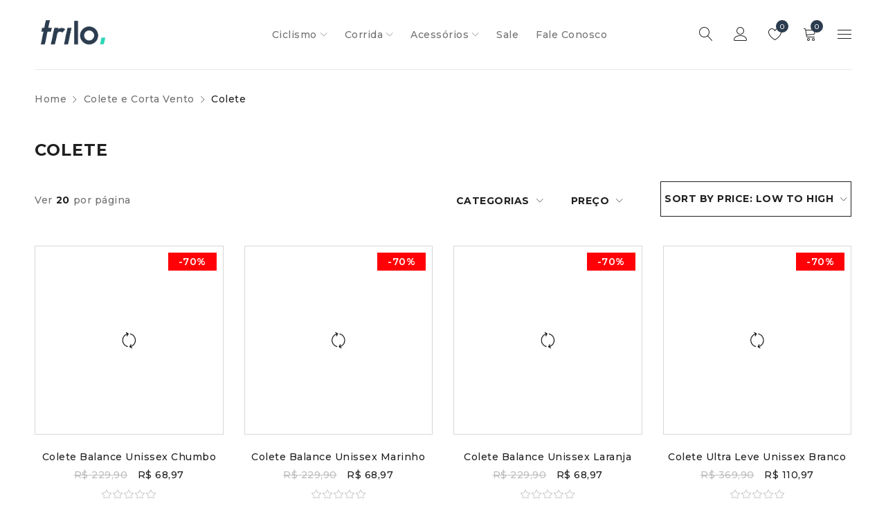

--- FILE ---
content_type: text/html; charset=UTF-8
request_url: https://trilo.com.br/categoria-produto/colete-e-corta-vento/colete/
body_size: 35390
content:
 <!DOCTYPE html>
<html dir="ltr" lang="pt-BR" prefix="og: https://ogp.me/ns#">
<head>
		<meta charset="UTF-8" />

			<meta name="viewport" content="width=device-width, initial-scale=1.0, maximum-scale=1" />
	
	<link rel="profile" href="//gmpg.org/xfn/11" />
				<link rel="shortcut icon" href="http://trilo.com.br/wp-content/uploads/2023/06/fav-trilo-branco-verde.png" />
						<script>document.documentElement.className = document.documentElement.className + ' yes-js js_active js'</script>
				<title>Colete | Trilo</title>
	<style>img:is([sizes="auto" i], [sizes^="auto," i]) { contain-intrinsic-size: 3000px 1500px }</style>
	
		<!-- All in One SEO Pro 4.6.6 - aioseo.com -->
		<meta name="robots" content="max-image-preview:large" />
		<link rel="canonical" href="https://trilo.com.br/categoria-produto/colete-e-corta-vento/colete/" />
		<meta name="generator" content="All in One SEO Pro (AIOSEO) 4.6.6" />
		<meta property="og:locale" content="pt_BR" />
		<meta property="og:site_name" content="Trilo | Não espere o Imponderável, vista Trilo!" />
		<meta property="og:type" content="article" />
		<meta property="og:title" content="Colete | Trilo" />
		<meta property="og:url" content="https://trilo.com.br/categoria-produto/colete-e-corta-vento/colete/" />
		<meta property="og:image" content="https://trilo.com.br/wp-content/uploads/2023/12/logo-site.jpg" />
		<meta property="og:image:secure_url" content="https://trilo.com.br/wp-content/uploads/2023/12/logo-site.jpg" />
		<meta property="og:image:width" content="1640" />
		<meta property="og:image:height" content="856" />
		<meta name="twitter:card" content="summary_large_image" />
		<meta name="twitter:title" content="Colete | Trilo" />
		<meta name="twitter:image" content="https://trilo.com.br/wp-content/uploads/2023/12/logo-site.jpg" />
		<script type="application/ld+json" class="aioseo-schema">
			{"@context":"https:\/\/schema.org","@graph":[{"@type":"BreadcrumbList","@id":"https:\/\/trilo.com.br\/categoria-produto\/colete-e-corta-vento\/colete\/#breadcrumblist","itemListElement":[{"@type":"ListItem","@id":"https:\/\/trilo.com.br\/#listItem","position":1,"name":"Home","item":"https:\/\/trilo.com.br\/","nextItem":"https:\/\/trilo.com.br\/categoria-produto\/colete-e-corta-vento\/#listItem"},{"@type":"ListItem","@id":"https:\/\/trilo.com.br\/categoria-produto\/colete-e-corta-vento\/#listItem","position":2,"name":"Colete e Corta Vento","item":"https:\/\/trilo.com.br\/categoria-produto\/colete-e-corta-vento\/","nextItem":"https:\/\/trilo.com.br\/categoria-produto\/colete-e-corta-vento\/colete\/#listItem","previousItem":"https:\/\/trilo.com.br\/#listItem"},{"@type":"ListItem","@id":"https:\/\/trilo.com.br\/categoria-produto\/colete-e-corta-vento\/colete\/#listItem","position":3,"name":"Colete","previousItem":"https:\/\/trilo.com.br\/categoria-produto\/colete-e-corta-vento\/#listItem"}]},{"@type":"CollectionPage","@id":"https:\/\/trilo.com.br\/categoria-produto\/colete-e-corta-vento\/colete\/#collectionpage","url":"https:\/\/trilo.com.br\/categoria-produto\/colete-e-corta-vento\/colete\/","name":"Colete | Trilo","inLanguage":"pt-BR","isPartOf":{"@id":"https:\/\/trilo.com.br\/#website"},"breadcrumb":{"@id":"https:\/\/trilo.com.br\/categoria-produto\/colete-e-corta-vento\/colete\/#breadcrumblist"}},{"@type":"Organization","@id":"https:\/\/trilo.com.br\/#organization","name":"Trilo","description":"N\u00e3o espere o Imponder\u00e1vel, vista Trilo!","url":"https:\/\/trilo.com.br\/"},{"@type":"WebSite","@id":"https:\/\/trilo.com.br\/#website","url":"https:\/\/trilo.com.br\/","name":"Trilo","description":"N\u00e3o espere o Imponder\u00e1vel, vista Trilo!","inLanguage":"pt-BR","publisher":{"@id":"https:\/\/trilo.com.br\/#organization"}}]}
		</script>
		<!-- All in One SEO Pro -->

<!-- Google tag (gtag.js) Consent Mode dataLayer added by Site Kit -->
<script id='google_gtagjs-js-consent-mode-data-layer'>
window.dataLayer = window.dataLayer || [];function gtag(){dataLayer.push(arguments);}
gtag('consent', 'default', {"ad_personalization":"denied","ad_storage":"denied","ad_user_data":"denied","analytics_storage":"denied","functionality_storage":"denied","security_storage":"denied","personalization_storage":"denied","region":["AT","BE","BG","CH","CY","CZ","DE","DK","EE","ES","FI","FR","GB","GR","HR","HU","IE","IS","IT","LI","LT","LU","LV","MT","NL","NO","PL","PT","RO","SE","SI","SK"],"wait_for_update":500});
window._googlesitekitConsentCategoryMap = {"statistics":["analytics_storage"],"marketing":["ad_storage","ad_user_data","ad_personalization"],"functional":["functionality_storage","security_storage"],"preferences":["personalization_storage"]};
window._googlesitekitConsents = {"ad_personalization":"denied","ad_storage":"denied","ad_user_data":"denied","analytics_storage":"denied","functionality_storage":"denied","security_storage":"denied","personalization_storage":"denied","region":["AT","BE","BG","CH","CY","CZ","DE","DK","EE","ES","FI","FR","GB","GR","HR","HU","IE","IS","IT","LI","LT","LU","LV","MT","NL","NO","PL","PT","RO","SE","SI","SK"],"wait_for_update":500}</script>
<!-- End Google tag (gtag.js) Consent Mode dataLayer added by Site Kit -->
			<link rel='dns-prefetch' href='//www.googletagmanager.com' />
<link rel='dns-prefetch' href='//fonts.googleapis.com' />
<link rel='preconnect' href='https://fonts.gstatic.com' crossorigin />
<link rel="alternate" type="application/rss+xml" title="Feed para Trilo &raquo;" href="https://trilo.com.br/feed/" />
<link rel="alternate" type="application/rss+xml" title="Feed de comentários para Trilo &raquo;" href="https://trilo.com.br/comments/feed/" />
<link rel="alternate" type="application/rss+xml" title="Feed para Trilo &raquo; Colete Category" href="https://trilo.com.br/categoria-produto/colete-e-corta-vento/colete/feed/" />
<script type="text/javascript">
/* <![CDATA[ */
window._wpemojiSettings = {"baseUrl":"https:\/\/s.w.org\/images\/core\/emoji\/15.1.0\/72x72\/","ext":".png","svgUrl":"https:\/\/s.w.org\/images\/core\/emoji\/15.1.0\/svg\/","svgExt":".svg","source":{"concatemoji":"https:\/\/trilo.com.br\/wp-includes\/js\/wp-emoji-release.min.js?ver=6.8.1"}};
/*! This file is auto-generated */
!function(i,n){var o,s,e;function c(e){try{var t={supportTests:e,timestamp:(new Date).valueOf()};sessionStorage.setItem(o,JSON.stringify(t))}catch(e){}}function p(e,t,n){e.clearRect(0,0,e.canvas.width,e.canvas.height),e.fillText(t,0,0);var t=new Uint32Array(e.getImageData(0,0,e.canvas.width,e.canvas.height).data),r=(e.clearRect(0,0,e.canvas.width,e.canvas.height),e.fillText(n,0,0),new Uint32Array(e.getImageData(0,0,e.canvas.width,e.canvas.height).data));return t.every(function(e,t){return e===r[t]})}function u(e,t,n){switch(t){case"flag":return n(e,"\ud83c\udff3\ufe0f\u200d\u26a7\ufe0f","\ud83c\udff3\ufe0f\u200b\u26a7\ufe0f")?!1:!n(e,"\ud83c\uddfa\ud83c\uddf3","\ud83c\uddfa\u200b\ud83c\uddf3")&&!n(e,"\ud83c\udff4\udb40\udc67\udb40\udc62\udb40\udc65\udb40\udc6e\udb40\udc67\udb40\udc7f","\ud83c\udff4\u200b\udb40\udc67\u200b\udb40\udc62\u200b\udb40\udc65\u200b\udb40\udc6e\u200b\udb40\udc67\u200b\udb40\udc7f");case"emoji":return!n(e,"\ud83d\udc26\u200d\ud83d\udd25","\ud83d\udc26\u200b\ud83d\udd25")}return!1}function f(e,t,n){var r="undefined"!=typeof WorkerGlobalScope&&self instanceof WorkerGlobalScope?new OffscreenCanvas(300,150):i.createElement("canvas"),a=r.getContext("2d",{willReadFrequently:!0}),o=(a.textBaseline="top",a.font="600 32px Arial",{});return e.forEach(function(e){o[e]=t(a,e,n)}),o}function t(e){var t=i.createElement("script");t.src=e,t.defer=!0,i.head.appendChild(t)}"undefined"!=typeof Promise&&(o="wpEmojiSettingsSupports",s=["flag","emoji"],n.supports={everything:!0,everythingExceptFlag:!0},e=new Promise(function(e){i.addEventListener("DOMContentLoaded",e,{once:!0})}),new Promise(function(t){var n=function(){try{var e=JSON.parse(sessionStorage.getItem(o));if("object"==typeof e&&"number"==typeof e.timestamp&&(new Date).valueOf()<e.timestamp+604800&&"object"==typeof e.supportTests)return e.supportTests}catch(e){}return null}();if(!n){if("undefined"!=typeof Worker&&"undefined"!=typeof OffscreenCanvas&&"undefined"!=typeof URL&&URL.createObjectURL&&"undefined"!=typeof Blob)try{var e="postMessage("+f.toString()+"("+[JSON.stringify(s),u.toString(),p.toString()].join(",")+"));",r=new Blob([e],{type:"text/javascript"}),a=new Worker(URL.createObjectURL(r),{name:"wpTestEmojiSupports"});return void(a.onmessage=function(e){c(n=e.data),a.terminate(),t(n)})}catch(e){}c(n=f(s,u,p))}t(n)}).then(function(e){for(var t in e)n.supports[t]=e[t],n.supports.everything=n.supports.everything&&n.supports[t],"flag"!==t&&(n.supports.everythingExceptFlag=n.supports.everythingExceptFlag&&n.supports[t]);n.supports.everythingExceptFlag=n.supports.everythingExceptFlag&&!n.supports.flag,n.DOMReady=!1,n.readyCallback=function(){n.DOMReady=!0}}).then(function(){return e}).then(function(){var e;n.supports.everything||(n.readyCallback(),(e=n.source||{}).concatemoji?t(e.concatemoji):e.wpemoji&&e.twemoji&&(t(e.twemoji),t(e.wpemoji)))}))}((window,document),window._wpemojiSettings);
/* ]]> */
</script>
<style id='wp-emoji-styles-inline-css' type='text/css'>

	img.wp-smiley, img.emoji {
		display: inline !important;
		border: none !important;
		box-shadow: none !important;
		height: 1em !important;
		width: 1em !important;
		margin: 0 0.07em !important;
		vertical-align: -0.1em !important;
		background: none !important;
		padding: 0 !important;
	}
</style>
<link rel='stylesheet' id='wp-block-library-css' href='https://trilo.com.br/wp-includes/css/dist/block-library/style.min.css?ver=6.8.1' type='text/css' media='all' />
<style id='classic-theme-styles-inline-css' type='text/css'>
/*! This file is auto-generated */
.wp-block-button__link{color:#fff;background-color:#32373c;border-radius:9999px;box-shadow:none;text-decoration:none;padding:calc(.667em + 2px) calc(1.333em + 2px);font-size:1.125em}.wp-block-file__button{background:#32373c;color:#fff;text-decoration:none}
</style>
<link rel='stylesheet' id='jquery-selectBox-css' href='https://trilo.com.br/wp-content/plugins/yith-woocommerce-wishlist/assets/css/jquery.selectBox.css?ver=1.2.0' type='text/css' media='all' />
<link rel='stylesheet' id='yith-wcwl-font-awesome-css' href='https://trilo.com.br/wp-content/plugins/yith-woocommerce-wishlist/assets/css/font-awesome.css?ver=4.7.0' type='text/css' media='all' />
<link rel='stylesheet' id='woocommerce_prettyPhoto_css-css' href='//trilo.com.br/wp-content/plugins/woocommerce/assets/css/prettyPhoto.css?ver=3.1.6' type='text/css' media='all' />
<link rel='stylesheet' id='yith-wcwl-main-css' href='https://trilo.com.br/wp-content/plugins/yith-woocommerce-wishlist/assets/css/style.css?ver=3.35.0' type='text/css' media='all' />
<style id='yith-wcwl-main-inline-css' type='text/css'>
.yith-wcwl-share li a{color: #FFFFFF;}.yith-wcwl-share li a:hover{color: #FFFFFF;}.yith-wcwl-share a.facebook{background: #39599E; background-color: #39599E;}.yith-wcwl-share a.facebook:hover{background: #595A5A; background-color: #595A5A;}.yith-wcwl-share a.twitter{background: #45AFE2; background-color: #45AFE2;}.yith-wcwl-share a.twitter:hover{background: #595A5A; background-color: #595A5A;}.yith-wcwl-share a.pinterest{background: #AB2E31; background-color: #AB2E31;}.yith-wcwl-share a.pinterest:hover{background: #595A5A; background-color: #595A5A;}.yith-wcwl-share a.email{background: #FBB102; background-color: #FBB102;}.yith-wcwl-share a.email:hover{background: #595A5A; background-color: #595A5A;}.yith-wcwl-share a.whatsapp{background: #00A901; background-color: #00A901;}.yith-wcwl-share a.whatsapp:hover{background: #595A5A; background-color: #595A5A;}
</style>
<link rel='stylesheet' id='wc_mercadopago_checkout_components-css' href='https://trilo.com.br/wp-content/plugins/woocommerce-mercadopago/assets/css/checkouts/mp-plugins-components.min.css?ver=8.6.0' type='text/css' media='all' />
<style id='global-styles-inline-css' type='text/css'>
:root{--wp--preset--aspect-ratio--square: 1;--wp--preset--aspect-ratio--4-3: 4/3;--wp--preset--aspect-ratio--3-4: 3/4;--wp--preset--aspect-ratio--3-2: 3/2;--wp--preset--aspect-ratio--2-3: 2/3;--wp--preset--aspect-ratio--16-9: 16/9;--wp--preset--aspect-ratio--9-16: 9/16;--wp--preset--color--black: #000000;--wp--preset--color--cyan-bluish-gray: #abb8c3;--wp--preset--color--white: #ffffff;--wp--preset--color--pale-pink: #f78da7;--wp--preset--color--vivid-red: #cf2e2e;--wp--preset--color--luminous-vivid-orange: #ff6900;--wp--preset--color--luminous-vivid-amber: #fcb900;--wp--preset--color--light-green-cyan: #7bdcb5;--wp--preset--color--vivid-green-cyan: #00d084;--wp--preset--color--pale-cyan-blue: #8ed1fc;--wp--preset--color--vivid-cyan-blue: #0693e3;--wp--preset--color--vivid-purple: #9b51e0;--wp--preset--gradient--vivid-cyan-blue-to-vivid-purple: linear-gradient(135deg,rgba(6,147,227,1) 0%,rgb(155,81,224) 100%);--wp--preset--gradient--light-green-cyan-to-vivid-green-cyan: linear-gradient(135deg,rgb(122,220,180) 0%,rgb(0,208,130) 100%);--wp--preset--gradient--luminous-vivid-amber-to-luminous-vivid-orange: linear-gradient(135deg,rgba(252,185,0,1) 0%,rgba(255,105,0,1) 100%);--wp--preset--gradient--luminous-vivid-orange-to-vivid-red: linear-gradient(135deg,rgba(255,105,0,1) 0%,rgb(207,46,46) 100%);--wp--preset--gradient--very-light-gray-to-cyan-bluish-gray: linear-gradient(135deg,rgb(238,238,238) 0%,rgb(169,184,195) 100%);--wp--preset--gradient--cool-to-warm-spectrum: linear-gradient(135deg,rgb(74,234,220) 0%,rgb(151,120,209) 20%,rgb(207,42,186) 40%,rgb(238,44,130) 60%,rgb(251,105,98) 80%,rgb(254,248,76) 100%);--wp--preset--gradient--blush-light-purple: linear-gradient(135deg,rgb(255,206,236) 0%,rgb(152,150,240) 100%);--wp--preset--gradient--blush-bordeaux: linear-gradient(135deg,rgb(254,205,165) 0%,rgb(254,45,45) 50%,rgb(107,0,62) 100%);--wp--preset--gradient--luminous-dusk: linear-gradient(135deg,rgb(255,203,112) 0%,rgb(199,81,192) 50%,rgb(65,88,208) 100%);--wp--preset--gradient--pale-ocean: linear-gradient(135deg,rgb(255,245,203) 0%,rgb(182,227,212) 50%,rgb(51,167,181) 100%);--wp--preset--gradient--electric-grass: linear-gradient(135deg,rgb(202,248,128) 0%,rgb(113,206,126) 100%);--wp--preset--gradient--midnight: linear-gradient(135deg,rgb(2,3,129) 0%,rgb(40,116,252) 100%);--wp--preset--font-size--small: 13px;--wp--preset--font-size--medium: 20px;--wp--preset--font-size--large: 36px;--wp--preset--font-size--x-large: 42px;--wp--preset--spacing--20: 0.44rem;--wp--preset--spacing--30: 0.67rem;--wp--preset--spacing--40: 1rem;--wp--preset--spacing--50: 1.5rem;--wp--preset--spacing--60: 2.25rem;--wp--preset--spacing--70: 3.38rem;--wp--preset--spacing--80: 5.06rem;--wp--preset--shadow--natural: 6px 6px 9px rgba(0, 0, 0, 0.2);--wp--preset--shadow--deep: 12px 12px 50px rgba(0, 0, 0, 0.4);--wp--preset--shadow--sharp: 6px 6px 0px rgba(0, 0, 0, 0.2);--wp--preset--shadow--outlined: 6px 6px 0px -3px rgba(255, 255, 255, 1), 6px 6px rgba(0, 0, 0, 1);--wp--preset--shadow--crisp: 6px 6px 0px rgba(0, 0, 0, 1);}:where(.is-layout-flex){gap: 0.5em;}:where(.is-layout-grid){gap: 0.5em;}body .is-layout-flex{display: flex;}.is-layout-flex{flex-wrap: wrap;align-items: center;}.is-layout-flex > :is(*, div){margin: 0;}body .is-layout-grid{display: grid;}.is-layout-grid > :is(*, div){margin: 0;}:where(.wp-block-columns.is-layout-flex){gap: 2em;}:where(.wp-block-columns.is-layout-grid){gap: 2em;}:where(.wp-block-post-template.is-layout-flex){gap: 1.25em;}:where(.wp-block-post-template.is-layout-grid){gap: 1.25em;}.has-black-color{color: var(--wp--preset--color--black) !important;}.has-cyan-bluish-gray-color{color: var(--wp--preset--color--cyan-bluish-gray) !important;}.has-white-color{color: var(--wp--preset--color--white) !important;}.has-pale-pink-color{color: var(--wp--preset--color--pale-pink) !important;}.has-vivid-red-color{color: var(--wp--preset--color--vivid-red) !important;}.has-luminous-vivid-orange-color{color: var(--wp--preset--color--luminous-vivid-orange) !important;}.has-luminous-vivid-amber-color{color: var(--wp--preset--color--luminous-vivid-amber) !important;}.has-light-green-cyan-color{color: var(--wp--preset--color--light-green-cyan) !important;}.has-vivid-green-cyan-color{color: var(--wp--preset--color--vivid-green-cyan) !important;}.has-pale-cyan-blue-color{color: var(--wp--preset--color--pale-cyan-blue) !important;}.has-vivid-cyan-blue-color{color: var(--wp--preset--color--vivid-cyan-blue) !important;}.has-vivid-purple-color{color: var(--wp--preset--color--vivid-purple) !important;}.has-black-background-color{background-color: var(--wp--preset--color--black) !important;}.has-cyan-bluish-gray-background-color{background-color: var(--wp--preset--color--cyan-bluish-gray) !important;}.has-white-background-color{background-color: var(--wp--preset--color--white) !important;}.has-pale-pink-background-color{background-color: var(--wp--preset--color--pale-pink) !important;}.has-vivid-red-background-color{background-color: var(--wp--preset--color--vivid-red) !important;}.has-luminous-vivid-orange-background-color{background-color: var(--wp--preset--color--luminous-vivid-orange) !important;}.has-luminous-vivid-amber-background-color{background-color: var(--wp--preset--color--luminous-vivid-amber) !important;}.has-light-green-cyan-background-color{background-color: var(--wp--preset--color--light-green-cyan) !important;}.has-vivid-green-cyan-background-color{background-color: var(--wp--preset--color--vivid-green-cyan) !important;}.has-pale-cyan-blue-background-color{background-color: var(--wp--preset--color--pale-cyan-blue) !important;}.has-vivid-cyan-blue-background-color{background-color: var(--wp--preset--color--vivid-cyan-blue) !important;}.has-vivid-purple-background-color{background-color: var(--wp--preset--color--vivid-purple) !important;}.has-black-border-color{border-color: var(--wp--preset--color--black) !important;}.has-cyan-bluish-gray-border-color{border-color: var(--wp--preset--color--cyan-bluish-gray) !important;}.has-white-border-color{border-color: var(--wp--preset--color--white) !important;}.has-pale-pink-border-color{border-color: var(--wp--preset--color--pale-pink) !important;}.has-vivid-red-border-color{border-color: var(--wp--preset--color--vivid-red) !important;}.has-luminous-vivid-orange-border-color{border-color: var(--wp--preset--color--luminous-vivid-orange) !important;}.has-luminous-vivid-amber-border-color{border-color: var(--wp--preset--color--luminous-vivid-amber) !important;}.has-light-green-cyan-border-color{border-color: var(--wp--preset--color--light-green-cyan) !important;}.has-vivid-green-cyan-border-color{border-color: var(--wp--preset--color--vivid-green-cyan) !important;}.has-pale-cyan-blue-border-color{border-color: var(--wp--preset--color--pale-cyan-blue) !important;}.has-vivid-cyan-blue-border-color{border-color: var(--wp--preset--color--vivid-cyan-blue) !important;}.has-vivid-purple-border-color{border-color: var(--wp--preset--color--vivid-purple) !important;}.has-vivid-cyan-blue-to-vivid-purple-gradient-background{background: var(--wp--preset--gradient--vivid-cyan-blue-to-vivid-purple) !important;}.has-light-green-cyan-to-vivid-green-cyan-gradient-background{background: var(--wp--preset--gradient--light-green-cyan-to-vivid-green-cyan) !important;}.has-luminous-vivid-amber-to-luminous-vivid-orange-gradient-background{background: var(--wp--preset--gradient--luminous-vivid-amber-to-luminous-vivid-orange) !important;}.has-luminous-vivid-orange-to-vivid-red-gradient-background{background: var(--wp--preset--gradient--luminous-vivid-orange-to-vivid-red) !important;}.has-very-light-gray-to-cyan-bluish-gray-gradient-background{background: var(--wp--preset--gradient--very-light-gray-to-cyan-bluish-gray) !important;}.has-cool-to-warm-spectrum-gradient-background{background: var(--wp--preset--gradient--cool-to-warm-spectrum) !important;}.has-blush-light-purple-gradient-background{background: var(--wp--preset--gradient--blush-light-purple) !important;}.has-blush-bordeaux-gradient-background{background: var(--wp--preset--gradient--blush-bordeaux) !important;}.has-luminous-dusk-gradient-background{background: var(--wp--preset--gradient--luminous-dusk) !important;}.has-pale-ocean-gradient-background{background: var(--wp--preset--gradient--pale-ocean) !important;}.has-electric-grass-gradient-background{background: var(--wp--preset--gradient--electric-grass) !important;}.has-midnight-gradient-background{background: var(--wp--preset--gradient--midnight) !important;}.has-small-font-size{font-size: var(--wp--preset--font-size--small) !important;}.has-medium-font-size{font-size: var(--wp--preset--font-size--medium) !important;}.has-large-font-size{font-size: var(--wp--preset--font-size--large) !important;}.has-x-large-font-size{font-size: var(--wp--preset--font-size--x-large) !important;}
:where(.wp-block-post-template.is-layout-flex){gap: 1.25em;}:where(.wp-block-post-template.is-layout-grid){gap: 1.25em;}
:where(.wp-block-columns.is-layout-flex){gap: 2em;}:where(.wp-block-columns.is-layout-grid){gap: 2em;}
:root :where(.wp-block-pullquote){font-size: 1.5em;line-height: 1.6;}
</style>
<link rel='stylesheet' id='contact-form-7-css' href='https://trilo.com.br/wp-content/plugins/contact-form-7/includes/css/styles.css?ver=5.9.6' type='text/css' media='all' />
<link rel='stylesheet' id='js_composer_front-css' href='https://trilo.com.br/wp-content/plugins/js_composer/assets/css/js_composer.min.css?ver=6.10.0' type='text/css' media='all' />
<link rel='stylesheet' id='ts-shortcode-css' href='https://trilo.com.br/wp-content/plugins/themesky/css/shortcode.css?ver=1.1.7' type='text/css' media='all' />
<link rel='stylesheet' id='owl-carousel-css' href='https://trilo.com.br/wp-content/plugins/themesky/css/owl.carousel.css?ver=1.1.7' type='text/css' media='all' />
<link rel='stylesheet' id='woocommerce-layout-css' href='https://trilo.com.br/wp-content/plugins/woocommerce/assets/css/woocommerce-layout.css?ver=9.0.3' type='text/css' media='all' />
<link rel='stylesheet' id='woocommerce-smallscreen-css' href='https://trilo.com.br/wp-content/plugins/woocommerce/assets/css/woocommerce-smallscreen.css?ver=9.0.3' type='text/css' media='only screen and (max-width: 768px)' />
<link rel='stylesheet' id='woocommerce-general-css' href='https://trilo.com.br/wp-content/plugins/woocommerce/assets/css/woocommerce.css?ver=9.0.3' type='text/css' media='all' />
<style id='woocommerce-inline-inline-css' type='text/css'>
.woocommerce form .form-row .required { visibility: visible; }
</style>
<link rel='stylesheet' id='woo-variation-swatches-css' href='https://trilo.com.br/wp-content/plugins/woo-variation-swatches/assets/css/frontend.min.css?ver=1719529680' type='text/css' media='all' />
<style id='woo-variation-swatches-inline-css' type='text/css'>
:root {
--wvs-tick:url("data:image/svg+xml;utf8,%3Csvg filter='drop-shadow(0px 0px 2px rgb(0 0 0 / .8))' xmlns='http://www.w3.org/2000/svg'  viewBox='0 0 30 30'%3E%3Cpath fill='none' stroke='%23ffffff' stroke-linecap='round' stroke-linejoin='round' stroke-width='4' d='M4 16L11 23 27 7'/%3E%3C/svg%3E");

--wvs-cross:url("data:image/svg+xml;utf8,%3Csvg filter='drop-shadow(0px 0px 5px rgb(255 255 255 / .6))' xmlns='http://www.w3.org/2000/svg' width='72px' height='72px' viewBox='0 0 24 24'%3E%3Cpath fill='none' stroke='%23919191' stroke-linecap='round' stroke-width='0.6' d='M5 5L19 19M19 5L5 19'/%3E%3C/svg%3E");
--wvs-single-product-item-width:50px;
--wvs-single-product-item-height:50px;
--wvs-single-product-item-font-size:14px}
</style>
<link rel='stylesheet' id='select2-css' href='https://trilo.com.br/wp-content/plugins/woocommerce/assets/css/select2.css?ver=9.0.3' type='text/css' media='all' />
<link rel='stylesheet' id='wooco-frontend-css' href='https://trilo.com.br/wp-content/plugins/wpc-composite-products/assets/css/frontend.css?ver=7.3.4' type='text/css' media='all' />
<link rel='stylesheet' id='yith-wfbt-style-css' href='https://trilo.com.br/wp-content/plugins/yith-woocommerce-frequently-bought-together/assets/css/yith-wfbt.css?ver=1.39.0' type='text/css' media='all' />
<style id='yith-wfbt-style-inline-css' type='text/css'>

                .yith-wfbt-submit-block .yith-wfbt-submit-button {
                        background: #222222;
                        color: #ffffff;
                }
                .yith-wfbt-submit-block .yith-wfbt-submit-button:hover {
                        background: #777777;
                        color: #ffffff;
                }
</style>
<link rel='stylesheet' id='yith-wcwtl-style-css' href='https://trilo.com.br/wp-content/plugins/yith-woocommerce-waiting-list/assets/css/ywcwtl.css?ver=2.16.0' type='text/css' media='all' />
<style id='yith-wcwtl-style-inline-css' type='text/css'>

		    #yith-wcwtl-output { background-color: #f9f9f9; padding: 40px 40px 40px 40px; border-radius: 15px;}
		    #yith-wcwtl-output.success, #yith-wcwtl-output.subscribed{ background-color: #f7fae2; color: #149900 }
		    #yith-wcwtl-output .button{background:#a46497;color:#ffffff;}
			#yith-wcwtl-output .button:hover{background:#935386;color:#ffffff;}
			#yith-wcwtl-output .button.button-leave{background:#a46497;color:#ffffff;}
			#yith-wcwtl-output .button.button-leave:hover{background:#935386;color:#ffffff;}
			#yith-wcwtl-output .yith-wcwtl-error{ background-color: #f9f9f9; color: #AF2323 }
			
</style>
<link rel='stylesheet' id='font-awesome-5-css' href='https://trilo.com.br/wp-content/themes/drile/css/fontawesome.min.css?ver=1.2.9' type='text/css' media='all' />
<link rel='stylesheet' id='drile-reset-css' href='https://trilo.com.br/wp-content/themes/drile/css/reset.css?ver=1.2.9' type='text/css' media='all' />
<link rel='stylesheet' id='drile-style-css' href='https://trilo.com.br/wp-content/themes/drile/style.css?ver=1.2.9' type='text/css' media='all' />
<style id='drile-style-inline-css' type='text/css'>
.vc_custom_1589785705743{border-top-width: 1px !important;padding-top: 30px !important;padding-bottom: 20px !important;background-color: #17222f !important;}.vc_custom_1589776005781{margin-bottom: 5px !important;}.vc_custom_1687488483163{margin-bottom: 0px !important;}
</style>
<link rel='stylesheet' id='drile-child-style-css' href='https://trilo.com.br/wp-content/themes/drile-child/style.css?ver=6.8.1' type='text/css' media='all' />
<link rel="preload" as="style" href="https://fonts.googleapis.com/css?family=Montserrat:500,600,700,200,300%7CFrank%20Ruhl%20Libre:700&#038;display=swap&#038;ver=1702952637" /><link rel="stylesheet" href="https://fonts.googleapis.com/css?family=Montserrat:500,600,700,200,300%7CFrank%20Ruhl%20Libre:700&#038;display=swap&#038;ver=1702952637" media="print" onload="this.media='all'"><noscript><link rel="stylesheet" href="https://fonts.googleapis.com/css?family=Montserrat:500,600,700,200,300%7CFrank%20Ruhl%20Libre:700&#038;display=swap&#038;ver=1702952637" /></noscript><link rel='stylesheet' id='font-linear-icon-css' href='https://trilo.com.br/wp-content/themes/drile/css/linearicons.css?ver=1.2.9' type='text/css' media='all' />
<link rel='stylesheet' id='drile-responsive-css' href='https://trilo.com.br/wp-content/themes/drile/css/responsive.css?ver=1.2.9' type='text/css' media='all' />
<link rel='stylesheet' id='drile-dynamic-css-css' href='http://trilo.com.br/wp-content/uploads/drilechild.css?ver=1702952637' type='text/css' media='all' />
<style id='drile-dynamic-css-inline-css' type='text/css'>
/*li[data-wvstooltip-out-of-stock]:after {
    content: "";
    position: absolute;
    left: 15%;
    font-size: 42px;
    color: #b2b2b2;
    display: block;
    transform: translateX(-50%) translateY(-50%);
    top: 50%;
    opacity: 0.5;
    visibility: visible;
    border: none;
    z-index: 0;
}*/

.ts-product-attribute {
    display:none;
}

.woocommerce #shipping-calc #wscp-postcode.text {
    margin: 0;
}

@media only screen and (min-width: 600px) {
  .woocommerce #shipping-calc .calc-container{
    max-width: 360px;
}  
}


.ts_desktop article.page > .wpb-content-wrapper > .vc_row.row-slider-wrapper[data-vc-full-width-init="true"]:not(.vc_row-no-padding):first-child {
    left: 0 !important;
    width: auto !important;
    /*padding-left: 0 !important;
    padding-right: 0 !important;*/
}
</style>
<script type="text/template" id="tmpl-variation-template">
	<div class="woocommerce-variation-description">{{{ data.variation.variation_description }}}</div>
	<div class="woocommerce-variation-price">{{{ data.variation.price_html }}}</div>
	<div class="woocommerce-variation-availability">{{{ data.variation.availability_html }}}</div>
</script>
<script type="text/template" id="tmpl-unavailable-variation-template">
	<p>Sorry, this product is unavailable. Please choose a different combination.</p>
</script>
<script type="text/javascript" id="woocommerce-google-analytics-integration-gtag-js-after">
/* <![CDATA[ */
/* Google Analytics for WooCommerce (gtag.js) */
					window.dataLayer = window.dataLayer || [];
					function gtag(){dataLayer.push(arguments);}
					// Set up default consent state.
					for ( const mode of [{"analytics_storage":"denied","ad_storage":"denied","ad_user_data":"denied","ad_personalization":"denied","region":["AT","BE","BG","HR","CY","CZ","DK","EE","FI","FR","DE","GR","HU","IS","IE","IT","LV","LI","LT","LU","MT","NL","NO","PL","PT","RO","SK","SI","ES","SE","GB","CH"]}] || [] ) {
						gtag( "consent", "default", { "wait_for_update": 500, ...mode } );
					}
					gtag("js", new Date());
					gtag("set", "developer_id.dOGY3NW", true);
					gtag("config", "G-7K7556R788", {"track_404":true,"allow_google_signals":false,"logged_in":false,"linker":{"domains":[],"allow_incoming":true},"custom_map":{"dimension1":"logged_in"}});
/* ]]> */
</script>
<script type="text/javascript" src="https://trilo.com.br/wp-includes/js/jquery/jquery.min.js?ver=3.7.1" id="jquery-core-js"></script>
<script type="text/javascript" src="https://trilo.com.br/wp-includes/js/jquery/jquery-migrate.min.js?ver=3.4.1" id="jquery-migrate-js"></script>
<script type="text/javascript" src="https://trilo.com.br/wp-content/plugins/woocommerce/assets/js/jquery-blockui/jquery.blockUI.min.js?ver=2.7.0-wc.9.0.3" id="jquery-blockui-js" data-wp-strategy="defer"></script>
<script type="text/javascript" id="wc-add-to-cart-js-extra">
/* <![CDATA[ */
var wc_add_to_cart_params = {"ajax_url":"\/wp-admin\/admin-ajax.php","wc_ajax_url":"\/?wc-ajax=%%endpoint%%","i18n_view_cart":"View cart","cart_url":"https:\/\/trilo.com.br\/meu-carrinho\/","is_cart":"","cart_redirect_after_add":"no"};
/* ]]> */
</script>
<script type="text/javascript" src="https://trilo.com.br/wp-content/plugins/woocommerce/assets/js/frontend/add-to-cart.min.js?ver=9.0.3" id="wc-add-to-cart-js" data-wp-strategy="defer"></script>
<script type="text/javascript" src="https://trilo.com.br/wp-content/plugins/woocommerce/assets/js/js-cookie/js.cookie.min.js?ver=2.1.4-wc.9.0.3" id="js-cookie-js" defer="defer" data-wp-strategy="defer"></script>
<script type="text/javascript" id="woocommerce-js-extra">
/* <![CDATA[ */
var woocommerce_params = {"ajax_url":"\/wp-admin\/admin-ajax.php","wc_ajax_url":"\/?wc-ajax=%%endpoint%%"};
/* ]]> */
</script>
<script type="text/javascript" src="https://trilo.com.br/wp-content/plugins/woocommerce/assets/js/frontend/woocommerce.min.js?ver=9.0.3" id="woocommerce-js" defer="defer" data-wp-strategy="defer"></script>
<script type="text/javascript" src="https://trilo.com.br/wp-content/plugins/js_composer/assets/js/vendors/woocommerce-add-to-cart.js?ver=6.10.0" id="vc_woocommerce-add-to-cart-js-js"></script>
<script type="text/javascript" src="https://trilo.com.br/wp-includes/js/underscore.min.js?ver=1.13.7" id="underscore-js"></script>
<script type="text/javascript" id="wp-util-js-extra">
/* <![CDATA[ */
var _wpUtilSettings = {"ajax":{"url":"\/wp-admin\/admin-ajax.php"}};
/* ]]> */
</script>
<script type="text/javascript" src="https://trilo.com.br/wp-includes/js/wp-util.min.js?ver=6.8.1" id="wp-util-js"></script>

<!-- Google tag (gtag.js) snippet added by Site Kit -->

<!-- Google Ads snippet added by Site Kit -->

<!-- Snippet do Google Analytics adicionado pelo Site Kit -->
<script type="text/javascript" src="https://www.googletagmanager.com/gtag/js?id=G-7K7556R788" id="google_gtagjs-js" async></script>
<script type="text/javascript" id="google_gtagjs-js-after">
/* <![CDATA[ */
window.dataLayer = window.dataLayer || [];function gtag(){dataLayer.push(arguments);}
gtag("set","linker",{"domains":["trilo.com.br"]});
gtag("js", new Date());
gtag("set", "developer_id.dZTNiMT", true);
gtag("config", "G-7K7556R788");
gtag("config", "AW-4280156700");
/* ]]> */
</script>

<!-- End Google tag (gtag.js) snippet added by Site Kit -->
<script type="text/javascript" id="wc-add-to-cart-variation-js-extra">
/* <![CDATA[ */
var wc_add_to_cart_variation_params = {"wc_ajax_url":"\/?wc-ajax=%%endpoint%%","i18n_no_matching_variations_text":"Sorry, no products matched your selection. Please choose a different combination.","i18n_make_a_selection_text":"Please select some product options before adding this product to your cart.","i18n_unavailable_text":"Sorry, this product is unavailable. Please choose a different combination."};
/* ]]> */
</script>
<script type="text/javascript" src="https://trilo.com.br/wp-content/plugins/woocommerce/assets/js/frontend/add-to-cart-variation.min.js?ver=9.0.3" id="wc-add-to-cart-variation-js" defer="defer" data-wp-strategy="defer"></script>
<link rel="https://api.w.org/" href="https://trilo.com.br/wp-json/" /><link rel="alternate" title="JSON" type="application/json" href="https://trilo.com.br/wp-json/wp/v2/product_cat/139" /><link rel="EditURI" type="application/rsd+xml" title="RSD" href="https://trilo.com.br/xmlrpc.php?rsd" />
<style>a.yydev-chat-button {width:80px;height:80px;right:30px;bottom:30px;text-indent:-9999px;position:fixed;z-index:9999;display:block;}a.yydev-chat-button span {display:block;height: 100%;width: 100%;background: url(https://trilo.com.br/wp-content/plugins/fast-chat-button/images/chat-button1.png) no-repeat 50% 50%;}@media only screen and (max-width: 960px) {a.yydev-chat-button {display:block;}}</style><meta name="generator" content="Site Kit by Google 1.134.0" /><meta name="generator" content="performance-lab 3.4.0; plugins: webp-uploads">
<meta name="generator" content="Redux 4.4.17" /><meta name="generator" content="webp-uploads 2.3.0">
<!-- Google site verification - Google for WooCommerce -->
<meta name="google-site-verification" content="tCj_KGmW54kUe6SFfp2cndi4orJbeX47a9t1VTIqKAU" />
	<noscript><style>.woocommerce-product-gallery{ opacity: 1 !important; }</style></noscript>
				<script  type="text/javascript">
				!function(f,b,e,v,n,t,s){if(f.fbq)return;n=f.fbq=function(){n.callMethod?
					n.callMethod.apply(n,arguments):n.queue.push(arguments)};if(!f._fbq)f._fbq=n;
					n.push=n;n.loaded=!0;n.version='2.0';n.queue=[];t=b.createElement(e);t.async=!0;
					t.src=v;s=b.getElementsByTagName(e)[0];s.parentNode.insertBefore(t,s)}(window,
					document,'script','https://connect.facebook.net/en_US/fbevents.js');
			</script>
			<!-- WooCommerce Facebook Integration Begin -->
			<script  type="text/javascript">

				fbq('init', '774274023577610', {}, {
    "agent": "woocommerce-9.0.3-3.0.29"
});

				fbq( 'track', 'PageView', {
    "source": "woocommerce",
    "version": "9.0.3",
    "pluginVersion": "3.0.29"
} );

				document.addEventListener( 'DOMContentLoaded', function() {
					jQuery && jQuery( function( $ ) {
						// Insert placeholder for events injected when a product is added to the cart through AJAX.
						$( document.body ).append( '<div class=\"wc-facebook-pixel-event-placeholder\"></div>' );
					} );
				}, false );

			</script>
			<!-- WooCommerce Facebook Integration End -->
			<meta name="generator" content="Powered by WPBakery Page Builder - drag and drop page builder for WordPress."/>

<!-- Snippet do Gerenciador de Tags do Google adicionado pelo Site Kit -->
<script type="text/javascript">
/* <![CDATA[ */

			( function( w, d, s, l, i ) {
				w[l] = w[l] || [];
				w[l].push( {'gtm.start': new Date().getTime(), event: 'gtm.js'} );
				var f = d.getElementsByTagName( s )[0],
					j = d.createElement( s ), dl = l != 'dataLayer' ? '&l=' + l : '';
				j.async = true;
				j.src = 'https://www.googletagmanager.com/gtm.js?id=' + i + dl;
				f.parentNode.insertBefore( j, f );
			} )( window, document, 'script', 'dataLayer', 'GTM-TGPFJ9S' );
			
/* ]]> */
</script>

<!-- Finalizar o snippet do Gerenciador de Tags do Google adicionado pelo Site Kit -->
<meta name="generator" content="Powered by Slider Revolution 6.6.8 - responsive, Mobile-Friendly Slider Plugin for WordPress with comfortable drag and drop interface." />
<script>function setREVStartSize(e){
			//window.requestAnimationFrame(function() {
				window.RSIW = window.RSIW===undefined ? window.innerWidth : window.RSIW;
				window.RSIH = window.RSIH===undefined ? window.innerHeight : window.RSIH;
				try {
					var pw = document.getElementById(e.c).parentNode.offsetWidth,
						newh;
					pw = pw===0 || isNaN(pw) || (e.l=="fullwidth" || e.layout=="fullwidth") ? window.RSIW : pw;
					e.tabw = e.tabw===undefined ? 0 : parseInt(e.tabw);
					e.thumbw = e.thumbw===undefined ? 0 : parseInt(e.thumbw);
					e.tabh = e.tabh===undefined ? 0 : parseInt(e.tabh);
					e.thumbh = e.thumbh===undefined ? 0 : parseInt(e.thumbh);
					e.tabhide = e.tabhide===undefined ? 0 : parseInt(e.tabhide);
					e.thumbhide = e.thumbhide===undefined ? 0 : parseInt(e.thumbhide);
					e.mh = e.mh===undefined || e.mh=="" || e.mh==="auto" ? 0 : parseInt(e.mh,0);
					if(e.layout==="fullscreen" || e.l==="fullscreen")
						newh = Math.max(e.mh,window.RSIH);
					else{
						e.gw = Array.isArray(e.gw) ? e.gw : [e.gw];
						for (var i in e.rl) if (e.gw[i]===undefined || e.gw[i]===0) e.gw[i] = e.gw[i-1];
						e.gh = e.el===undefined || e.el==="" || (Array.isArray(e.el) && e.el.length==0)? e.gh : e.el;
						e.gh = Array.isArray(e.gh) ? e.gh : [e.gh];
						for (var i in e.rl) if (e.gh[i]===undefined || e.gh[i]===0) e.gh[i] = e.gh[i-1];
											
						var nl = new Array(e.rl.length),
							ix = 0,
							sl;
						e.tabw = e.tabhide>=pw ? 0 : e.tabw;
						e.thumbw = e.thumbhide>=pw ? 0 : e.thumbw;
						e.tabh = e.tabhide>=pw ? 0 : e.tabh;
						e.thumbh = e.thumbhide>=pw ? 0 : e.thumbh;
						for (var i in e.rl) nl[i] = e.rl[i]<window.RSIW ? 0 : e.rl[i];
						sl = nl[0];
						for (var i in nl) if (sl>nl[i] && nl[i]>0) { sl = nl[i]; ix=i;}
						var m = pw>(e.gw[ix]+e.tabw+e.thumbw) ? 1 : (pw-(e.tabw+e.thumbw)) / (e.gw[ix]);
						newh =  (e.gh[ix] * m) + (e.tabh + e.thumbh);
					}
					var el = document.getElementById(e.c);
					if (el!==null && el) el.style.height = newh+"px";
					el = document.getElementById(e.c+"_wrapper");
					if (el!==null && el) {
						el.style.height = newh+"px";
						el.style.display = "block";
					}
				} catch(e){
					console.log("Failure at Presize of Slider:" + e)
				}
			//});
		  };</script>
		<style type="text/css" id="wp-custom-css">
			.yydev-chat-button {
  animation: tada 3s infinite;
  }
  @-webkit-keyframes tada {
  0% {
  -webkit-transform: scale3d(1, 1, 1);
  transform: scale3d(1, 1, 1);
  }
  10%, 20% {
  -webkit-transform: scale3d(.9, .9, .9) rotate3d(0, 0, 1, -3deg);
  transform: scale3d(.9, .9, .9) rotate3d(0, 0, 1, -3deg);
  }
  30%, 50%, 70%, 90% {
  -webkit-transform: scale3d(1.1, 1.1, 1.1) rotate3d(0, 0, 1, 3deg);
  transform: scale3d(1.1, 1.1, 1.1) rotate3d(0, 0, 1, 3deg);
  }
  40%, 60%, 80% {
  -webkit-transform: scale3d(1.1, 1.1, 1.1) rotate3d(0, 0, 1, -3deg);
  transform: scale3d(1.1, 1.1, 1.1) rotate3d(0, 0, 1, -3deg);
  }
  100% {
  -webkit-transform: scale3d(1, 1, 1);
  transform: scale3d(1, 1, 1);
  }
  }
  @keyframes tada {
  0% {
  -webkit-transform: scale3d(1, 1, 1);
  transform: scale3d(1, 1, 1);
  }
  10%, 20% {
  -webkit-transform: scale3d(.9, .9, .9) rotate3d(0, 0, 1, -3deg);
  transform: scale3d(.9, .9, .9) rotate3d(0, 0, 1, -3deg);
  }
  30%, 50%, 70%, 90% {
  -webkit-transform: scale3d(1.1, 1.1, 1.1) rotate3d(0, 0, 1, 3deg);
  transform: scale3d(1.1, 1.1, 1.1) rotate3d(0, 0, 1, 3deg);
  }
  40%, 60%, 80% {
  -webkit-transform: scale3d(1.1, 1.1, 1.1) rotate3d(0, 0, 1, -3deg);
  transform: scale3d(1.1, 1.1, 1.1) rotate3d(0, 0, 1, -3deg);
  }
  100% {
  -webkit-transform: scale3d(1, 1, 1);
  transform: scale3d(1, 1, 1);
  }
  } 


ul.yith-wfbt-items li {
    list-style: none !important;
}
.yith-wfbt-section.woocommerce {
    padding: 47px 20px 20px;
    background: #cccccc73;
    border-radius: 12px;
    margin-bottom: 59px;
}

button.yith-wfbt-submit-button.button {
    margin-top: 20px;
}

td.image_plus.image_plus_1 {
    font-size: 31px;
    font-weight: 500;
    text-align: center;
}		</style>
		<noscript><style> .wpb_animate_when_almost_visible { opacity: 1; }</style></noscript><style id="wpforms-css-vars-root">
				:root {
					--wpforms-field-border-radius: 3px;
--wpforms-field-border-style: solid;
--wpforms-field-border-size: 1px;
--wpforms-field-background-color: #ffffff;
--wpforms-field-border-color: rgba( 0, 0, 0, 0.25 );
--wpforms-field-border-color-spare: rgba( 0, 0, 0, 0.25 );
--wpforms-field-text-color: rgba( 0, 0, 0, 0.7 );
--wpforms-field-menu-color: #ffffff;
--wpforms-label-color: rgba( 0, 0, 0, 0.85 );
--wpforms-label-sublabel-color: rgba( 0, 0, 0, 0.55 );
--wpforms-label-error-color: #d63637;
--wpforms-button-border-radius: 3px;
--wpforms-button-border-style: none;
--wpforms-button-border-size: 1px;
--wpforms-button-background-color: #066aab;
--wpforms-button-border-color: #066aab;
--wpforms-button-text-color: #ffffff;
--wpforms-page-break-color: #066aab;
--wpforms-background-image: none;
--wpforms-background-position: center center;
--wpforms-background-repeat: no-repeat;
--wpforms-background-size: cover;
--wpforms-background-width: 100px;
--wpforms-background-height: 100px;
--wpforms-background-color: rgba( 0, 0, 0, 0 );
--wpforms-background-url: none;
--wpforms-container-padding: 0px;
--wpforms-container-border-style: none;
--wpforms-container-border-width: 1px;
--wpforms-container-border-color: #000000;
--wpforms-container-border-radius: 3px;
--wpforms-field-size-input-height: 43px;
--wpforms-field-size-input-spacing: 15px;
--wpforms-field-size-font-size: 16px;
--wpforms-field-size-line-height: 19px;
--wpforms-field-size-padding-h: 14px;
--wpforms-field-size-checkbox-size: 16px;
--wpforms-field-size-sublabel-spacing: 5px;
--wpforms-field-size-icon-size: 1;
--wpforms-label-size-font-size: 16px;
--wpforms-label-size-line-height: 19px;
--wpforms-label-size-sublabel-font-size: 14px;
--wpforms-label-size-sublabel-line-height: 17px;
--wpforms-button-size-font-size: 17px;
--wpforms-button-size-height: 41px;
--wpforms-button-size-padding-h: 15px;
--wpforms-button-size-margin-top: 10px;
--wpforms-container-shadow-size-box-shadow: none;

				}
			</style>
	<!-- Facebook Pixel Code -->
	<script>
		!function(f,b,e,v,n,t,s)
		{if(f.fbq)return;n=f.fbq=function(){n.callMethod?
		n.callMethod.apply(n,arguments):n.queue.push(arguments)};
		if(!f._fbq)f._fbq=n;n.push=n;n.loaded=!0;n.version='2.0';
		n.queue=[];t=b.createElement(e);t.async=!0;
		t.src=v;s=b.getElementsByTagName(e)[0];
		s.parentNode.insertBefore(t,s)}(window,document,'script',
		'https://connect.facebook.net/en_US/fbevents.js');
		 fbq('init', '774274023577610'); 
		fbq('track', 'PageView');
	</script>

	<noscript>
		<img height="1" width="1" src="https://www.facebook.com/tr?id=774274023577610&ev=PageView&noscript=1"/>
	</noscript>

</head>
<body class="archive tax-product_cat term-colete term-139 wp-theme-drile wp-child-theme-drile-child theme-drile woocommerce woocommerce-page woocommerce-no-js woo-variation-swatches wvs-behavior-blur wvs-theme-drile-child wvs-tooltip header-fullwidth main-content-fullwidth header-v7 product-label-rectangle product-style-3 product-no-tooltip ts_desktop wpb-js-composer js-comp-ver-6.10.0 vc_responsive image-border load-more-button">
		<!-- Snippet do Google Tag Manager (noscript) adicionado pelo Site Kit -->
		<noscript>
			<iframe src="https://www.googletagmanager.com/ns.html?id=GTM-TGPFJ9S" height="0" width="0" style="display:none;visibility:hidden"></iframe>
		</noscript>
		<!-- Finalizar o snippet do Gerenciador de Tags do Google (noscript) adicionado pelo Site Kit -->
		
<div id="page" class="hfeed site">

			<!-- Page Slider -->
				
		<!-- Search -->
				
			
						
				<div id="ts-search-sidebar" class="ts-floating-sidebar search-fullscreen">
					
									
					<div class="ts-sidebar-content">
					
						<span class="close"></span>
						
												<div class="overlay"></div>
												
						<div class="ts-search-by-category woocommerce">
							<h2 class="title">Search </h2>
							<form method="get" action="https://trilo.com.br/" id="searchform-44">
	<div class="search-table">
		<div class="search-field search-content">
			<input type="text" value="" name="s" id="s-44" placeholder="Buscar produto" autocomplete="off" />
						<input type="hidden" name="post_type" value="product" />
					</div>
		<div class="search-button">
			<input type="submit" id="searchsubmit-44" value="Buscar" />
		</div>
	</div>
</form>							<div class="ts-search-result-container"></div>
						</div>
					</div>
				</div>
					
				
		<!-- Group Header Button -->
		<div id="group-icon-header" class="ts-floating-sidebar">
		
			<div class="ts-sidebar-content">
				
								<div class="ts-search-by-category"><form method="get" action="https://trilo.com.br/" id="searchform-144">
	<div class="search-table">
		<div class="search-field search-content">
			<input type="text" value="" name="s" id="s-144" placeholder="Buscar produto" autocomplete="off" />
						<input type="hidden" name="post_type" value="product" />
					</div>
		<div class="search-button">
			<input type="submit" id="searchsubmit-144" value="Buscar" />
		</div>
	</div>
</form></div>
								
							
				<div class="mobile-menu-wrapper ts-menu visible-ipad">
					<div class="menu-main-mobile">
						<nav class="mobile-menu"><ul id="menu-mobile" class="menu"><li id="menu-item-17691" class="menu-item menu-item-type-taxonomy menu-item-object-product_cat menu-item-has-children menu-item-17691 ts-normal-menu parent">
	<a href="https://trilo.com.br/categoria-produto/ciclismo/"><span class="menu-label" data-hover="Ciclismo">Ciclismo</span></a><span class="ts-menu-drop-icon"></span>
<ul class="sub-menu">
	<li id="menu-item-17692" class="menu-item menu-item-type-taxonomy menu-item-object-product_cat menu-item-17692">
		<a href="https://trilo.com.br/categoria-produto/ciclismo/bretelle-de-ciclismo/"><span class="menu-label" data-hover="Bretelle de Ciclismo">Bretelle de Ciclismo</span></a></li>
	<li id="menu-item-18749" class="menu-item menu-item-type-taxonomy menu-item-object-product_cat menu-item-18749">
		<a href="https://trilo.com.br/categoria-produto/camisa-de-ciclismo/"><span class="menu-label" data-hover="Camisa de Ciclismo">Camisa de Ciclismo</span></a></li>
	<li id="menu-item-17693" class="menu-item menu-item-type-taxonomy menu-item-object-product_cat menu-item-17693">
		<a href="https://trilo.com.br/categoria-produto/camisa-segunda-pele/"><span class="menu-label" data-hover="Camisa Segunda Pele">Camisa Segunda Pele</span></a></li>
	<li id="menu-item-17694" class="menu-item menu-item-type-taxonomy menu-item-object-product_cat current-product_cat-ancestor menu-item-17694">
		<a href="https://trilo.com.br/categoria-produto/colete-e-corta-vento/"><span class="menu-label" data-hover="Colete e Corta Vento">Colete e Corta Vento</span></a></li>
	<li id="menu-item-17695" class="menu-item menu-item-type-taxonomy menu-item-object-product_cat menu-item-17695">
		<a href="https://trilo.com.br/categoria-produto/manguito/"><span class="menu-label" data-hover="Manguito">Manguito</span></a></li>
</ul>
</li>
<li id="menu-item-17696" class="menu-item menu-item-type-taxonomy menu-item-object-product_cat menu-item-has-children menu-item-17696 ts-normal-menu parent">
	<a href="https://trilo.com.br/categoria-produto/corrida/"><span class="menu-label" data-hover="Corrida">Corrida</span></a><span class="ts-menu-drop-icon"></span>
<ul class="sub-menu">
	<li id="menu-item-19605" class="menu-item menu-item-type-taxonomy menu-item-object-product_cat menu-item-19605">
		<a href="https://trilo.com.br/categoria-produto/corrida/bermudas-e-shorts-de-corrida/"><span class="menu-label" data-hover="Bermudas e Shorts de Corrida">Bermudas e Shorts de Corrida</span></a></li>
	<li id="menu-item-17697" class="menu-item menu-item-type-taxonomy menu-item-object-product_cat menu-item-17697">
		<a href="https://trilo.com.br/categoria-produto/bermuda-de-triathlon/"><span class="menu-label" data-hover="Bermuda de Triathlon">Bermuda de Triathlon</span></a></li>
	<li id="menu-item-19606" class="menu-item menu-item-type-taxonomy menu-item-object-product_cat menu-item-19606">
		<a href="https://trilo.com.br/categoria-produto/corrida/camisetas-e-regatas/"><span class="menu-label" data-hover="Camisetas e Regatas">Camisetas e Regatas</span></a></li>
	<li id="menu-item-17698" class="menu-item menu-item-type-taxonomy menu-item-object-product_cat menu-item-17698">
		<a href="https://trilo.com.br/categoria-produto/camisa-segunda-pele/"><span class="menu-label" data-hover="Camisa Segunda Pele">Camisa Segunda Pele</span></a></li>
	<li id="menu-item-17699" class="menu-item menu-item-type-taxonomy menu-item-object-product_cat menu-item-17699">
		<a href="https://trilo.com.br/categoria-produto/manguito/"><span class="menu-label" data-hover="Manguitos">Manguitos</span></a></li>
</ul>
</li>
<li id="menu-item-17700" class="menu-item menu-item-type-taxonomy menu-item-object-product_cat menu-item-has-children menu-item-17700 ts-normal-menu parent">
	<a href="https://trilo.com.br/categoria-produto/acessorios/"><span class="menu-label" data-hover="Acessórios">Acessórios</span></a><span class="ts-menu-drop-icon"></span>
<ul class="sub-menu">
	<li id="menu-item-17701" class="menu-item menu-item-type-taxonomy menu-item-object-product_cat menu-item-17701">
		<a href="https://trilo.com.br/categoria-produto/bones-e-caps/"><span class="menu-label" data-hover="Bonés e Caps">Bonés e Caps</span></a></li>
	<li id="menu-item-17703" class="menu-item menu-item-type-taxonomy menu-item-object-product_cat menu-item-17703">
		<a href="https://trilo.com.br/categoria-produto/hidratacao/"><span class="menu-label" data-hover="Hidratação">Hidratação</span></a></li>
	<li id="menu-item-19934" class="menu-item menu-item-type-taxonomy menu-item-object-product_cat menu-item-19934">
		<a href="https://trilo.com.br/categoria-produto/acessorios-de-ciclismo/luvas-de-ciclismo/"><span class="menu-label" data-hover="Luvas de Ciclismo">Luvas de Ciclismo</span></a></li>
	<li id="menu-item-17702" class="menu-item menu-item-type-taxonomy menu-item-object-product_cat menu-item-17702">
		<a href="https://trilo.com.br/categoria-produto/mochila/"><span class="menu-label" data-hover="Mochilas">Mochilas</span></a></li>
</ul>
</li>
<li id="menu-item-18850" class="menu-item menu-item-type-taxonomy menu-item-object-product_cat menu-item-18850 ts-normal-menu">
	<a href="https://trilo.com.br/categoria-produto/outlet/"><span class="menu-label" data-hover="Sale">Sale</span></a></li>
<li id="menu-item-17704" class="menu-item menu-item-type-post_type menu-item-object-page menu-item-17704 ts-normal-menu">
	<a href="https://trilo.com.br/fale-conosco/"><span class="menu-label" data-hover="Fale Conosco">Fale Conosco</span></a></li>
<li id="menu-item-17705" class="menu-item menu-item-type-post_type menu-item-object-page menu-item-17705 ts-normal-menu">
	<a href="https://trilo.com.br/meu-carrinho/"><span class="menu-label" data-hover="Meu Carrinho">Meu Carrinho</span></a></li>
<li id="menu-item-17706" class="menu-item menu-item-type-post_type menu-item-object-page menu-item-17706 ts-normal-menu">
	<a href="https://trilo.com.br/minha-conta-v1/"><span class="menu-label" data-hover="Minha conta">Minha conta</span></a></li>
</ul></nav>					</div>
					
				</div>
				
				<div class="group-button-header">
					
										
																
					
										
													<div class="info-desc"><i class="fas fa-phone-alt"></i> suporte@trilo.com.br</div>
												
													<div class="ts-header-social-icons">
	<ul>
			
		
				
				<li class="youtube">
			<a href="https://www.youtube.com/@Fala-Lu" target="_blank"><i class="fab fa-youtube"></i></a>
		</li>
				
				<li class="instagram">
			<a href="https://instagram.com/trilo.br" target="_blank"><i class="fab fa-instagram"></i></a>
		</li>
				
				
		
	</ul>
</div>											
									</div>
				
			</div>
			

		</div>
		
		
		<!-- Shopping Cart Floating Sidebar -->
				
		<header class="ts-header has-sticky">
	<div class="header-container">
		<div class="header-template">
		
						
				<div class="header-top hidden-ipad ">
					<div class="container">
					
						<div class="header-left">
															<div class="info-desc"><i class="fas fa-phone-alt"></i> suporte@trilo.com.br</div>
														
						</div>
						
						<div class="header-right">
						
							<div class="ts-header-social-icons">
	<ul>
			
		
				
				<li class="youtube">
			<a href="https://www.youtube.com/@Fala-Lu" target="_blank"><i class="fab fa-youtube"></i></a>
		</li>
				
				<li class="instagram">
			<a href="https://instagram.com/trilo.br" target="_blank"><i class="fab fa-instagram"></i></a>
		</li>
				
				
		
	</ul>
</div>						
														
														
						</div>
					
					</div>
				</div>
				
				
			
			<div class="header-middle header-sticky">
				<div class="container">					
					
					<div class="logo-wrapper">		<div class="logo">
			<a href="https://trilo.com.br/">
			<!-- Main logo -->
							<img src="http://trilo.com.br/wp-content/uploads/2023/06/logo-trilo-site.jpg" alt="Trilo" title="Trilo" class="normal-logo" />
						
			<!-- Mobile logo -->
							<img src="http://trilo.com.br/wp-content/uploads/2023/06/logo-trilo-site.jpg" alt="Trilo" title="Trilo" class="mobile-logo" />
						
			<!-- Sticky logo -->
							<img src="http://trilo.com.br/wp-content/uploads/2023/06/logo-trilo-site.jpg" alt="Trilo" title="Trilo" class="sticky-logo" />
						
						</a>
		</div>
		</div>
					
					<div class="menu-wrapper menu-center hidden-ipad">
					
												<div class="ts-search-by-category"><form method="get" action="https://trilo.com.br/" id="searchform-599">
	<div class="search-table">
		<div class="search-field search-content">
			<input type="text" value="" name="s" id="s-599" placeholder="Buscar produto" autocomplete="off" />
						<input type="hidden" name="post_type" value="product" />
					</div>
		<div class="search-button">
			<input type="submit" id="searchsubmit-599" value="Buscar" />
		</div>
	</div>
</form></div>
											
						<div class="ts-menu">
							<nav class="main-menu pc-menu ts-mega-menu-wrapper"><ul id="menu-main-menu" class="menu"><li id="menu-item-17601" class="menu-item menu-item-type-taxonomy menu-item-object-product_cat menu-item-has-children menu-item-17601 ts-normal-menu parent">
	<a href="https://trilo.com.br/categoria-produto/ciclismo/"><span class="menu-label" data-hover="Ciclismo">Ciclismo</span></a><span class="ts-menu-drop-icon"></span>
<ul class="sub-menu">
	<li id="menu-item-17605" class="menu-item menu-item-type-taxonomy menu-item-object-product_cat menu-item-17605">
		<a href="https://trilo.com.br/categoria-produto/ciclismo/bretelle-de-ciclismo/"><span class="menu-label" data-hover="Bretelles de Ciclismo">Bretelles de Ciclismo</span></a></li>
	<li id="menu-item-17587" class="menu-item menu-item-type-taxonomy menu-item-object-product_cat menu-item-17587">
		<a href="https://trilo.com.br/categoria-produto/camisa-de-ciclismo/"><span class="menu-label" data-hover="Camisas de Ciclismo">Camisas de Ciclismo</span></a></li>
	<li id="menu-item-17610" class="menu-item menu-item-type-taxonomy menu-item-object-product_cat menu-item-17610">
		<a href="https://trilo.com.br/categoria-produto/camisa-segunda-pele/"><span class="menu-label" data-hover="Camisa Segunda Pele">Camisa Segunda Pele</span></a></li>
	<li id="menu-item-17598" class="menu-item menu-item-type-taxonomy menu-item-object-product_cat current-product_cat-ancestor menu-item-17598">
		<a href="https://trilo.com.br/categoria-produto/colete-e-corta-vento/"><span class="menu-label" data-hover="Colete e Corta Vento">Colete e Corta Vento</span></a></li>
	<li id="menu-item-17609" class="menu-item menu-item-type-taxonomy menu-item-object-product_cat menu-item-17609">
		<a href="https://trilo.com.br/categoria-produto/manguito/"><span class="menu-label" data-hover="Manguitos">Manguitos</span></a></li>
</ul>
</li>
<li id="menu-item-17603" class="menu-item menu-item-type-taxonomy menu-item-object-product_cat menu-item-has-children menu-item-17603 ts-normal-menu parent">
	<a href="https://trilo.com.br/categoria-produto/corrida/"><span class="menu-label" data-hover="Corrida">Corrida</span></a><span class="ts-menu-drop-icon"></span>
<ul class="sub-menu">
	<li id="menu-item-19064" class="menu-item menu-item-type-taxonomy menu-item-object-product_cat menu-item-19064">
		<a href="https://trilo.com.br/categoria-produto/corrida/bermudas-e-shorts-de-corrida/"><span class="menu-label" data-hover="Bermudas e Shorts de Corrida">Bermudas e Shorts de Corrida</span></a></li>
	<li id="menu-item-17606" class="menu-item menu-item-type-taxonomy menu-item-object-product_cat menu-item-17606">
		<a href="https://trilo.com.br/categoria-produto/bermuda-de-triathlon/"><span class="menu-label" data-hover="Bermudas de Triathlon">Bermudas de Triathlon</span></a></li>
	<li id="menu-item-19134" class="menu-item menu-item-type-taxonomy menu-item-object-product_cat menu-item-19134">
		<a href="https://trilo.com.br/categoria-produto/corrida/camisetas-e-regatas/"><span class="menu-label" data-hover="Camisetas e Regatas">Camisetas e Regatas</span></a></li>
	<li id="menu-item-17614" class="menu-item menu-item-type-taxonomy menu-item-object-product_cat menu-item-17614">
		<a href="https://trilo.com.br/categoria-produto/camisa-segunda-pele/"><span class="menu-label" data-hover="Camisa Segunda Pele">Camisa Segunda Pele</span></a></li>
	<li id="menu-item-17611" class="menu-item menu-item-type-taxonomy menu-item-object-product_cat menu-item-17611">
		<a href="https://trilo.com.br/categoria-produto/manguito/"><span class="menu-label" data-hover="Manguitos">Manguitos</span></a></li>
</ul>
</li>
<li id="menu-item-17602" class="menu-item menu-item-type-taxonomy menu-item-object-product_cat menu-item-has-children menu-item-17602 ts-normal-menu parent">
	<a href="https://trilo.com.br/categoria-produto/acessorios/"><span class="menu-label" data-hover="Acessórios">Acessórios</span></a><span class="ts-menu-drop-icon"></span>
<ul class="sub-menu">
	<li id="menu-item-17607" class="menu-item menu-item-type-taxonomy menu-item-object-product_cat menu-item-17607">
		<a href="https://trilo.com.br/categoria-produto/bones-e-caps/"><span class="menu-label" data-hover="Bonés e Caps">Bonés e Caps</span></a></li>
	<li id="menu-item-17588" class="menu-item menu-item-type-taxonomy menu-item-object-product_cat menu-item-17588">
		<a href="https://trilo.com.br/categoria-produto/hidratacao/"><span class="menu-label" data-hover="Hidratação">Hidratação</span></a></li>
	<li id="menu-item-19935" class="menu-item menu-item-type-taxonomy menu-item-object-product_cat menu-item-19935">
		<a href="https://trilo.com.br/categoria-produto/acessorios-de-ciclismo/luvas-de-ciclismo/"><span class="menu-label" data-hover="Luvas de Ciclismo">Luvas de Ciclismo</span></a></li>
	<li id="menu-item-17569" class="menu-item menu-item-type-taxonomy menu-item-object-product_cat menu-item-17569">
		<a href="https://trilo.com.br/categoria-produto/mochila/"><span class="menu-label" data-hover="Mochilas">Mochilas</span></a></li>
</ul>
</li>
<li id="menu-item-18851" class="menu-item menu-item-type-taxonomy menu-item-object-product_cat menu-item-18851 ts-normal-menu">
	<a href="https://trilo.com.br/categoria-produto/outlet/"><span class="menu-label" data-hover="Sale">Sale</span></a></li>
<li id="menu-item-15597" class="menu-item menu-item-type-post_type menu-item-object-page menu-item-15597 ts-normal-menu">
	<a href="https://trilo.com.br/fale-conosco/"><span class="menu-label" data-hover="Fale Conosco">Fale Conosco</span></a></li>
</ul></nav>						</div>
						
					</div>					
					
					<div class="header-right">
					
						<div class="ts-group-meta-icon-toggle visible-ipad">
							<span class="icon ">
								<span></span>
								<span></span>
								<span></span>
							</span>
						</div>
					
													<div class="ts-icon-toggle-header-top hidden-ipad">
								<span></span>
								<span></span>
								<span></span>
							</div>
												
												<div class="shopping-cart-wrapper">
										<div class="ts-tiny-cart-wrapper">
								<div class="cart-icon">
					<a class="cart-control" href="https://trilo.com.br/meu-carrinho/" title="View your shopping cart">
						<span class="ic-cart"></span>
						<span class="cart-number">0</span>
					</a>
					
										<span class="cart-drop-icon drop-icon"></span>
									</div>
								
								<div class="cart-dropdown-form dropdown-container woocommerce">
					<div class="form-content">
													<h3 class="cart-number emty-title">Cart (0)</h3>
							<label>Your cart is currently empty</label>
											</div>
				</div>
							</div>
								</div>
												
													<div class="my-wishlist-wrapper">	<a title="Wishlist" href="https://trilo.com.br/lista-de-desejos/" class="tini-wishlist">
		Wishlist <span class="wishlist-number"><span>(</span>0<span>)</span></span>
	</a>
	</div>
												
												<div class="my-account-wrapper">
									<div class="ts-tiny-account-wrapper">
			<div class="account-control">
			
								<a class="login" href="https://trilo.com.br/minha-conta/" title="Entrar">Entrar</a>
								
								<div class="account-dropdown-form dropdown-container">
					<div class="form-content">	
													<form name="ts-login-form" id="ts-login-form" action="https://trilo.com.br/wp-login.php" method="post"><p class="login-username">
				<label for="user_login">Nome de usuário ou endereço de e-mail</label>
				<input type="text" name="log" id="user_login" autocomplete="username" class="input" value="" size="20" />
			</p><p class="login-password">
				<label for="user_pass">Senha</label>
				<input type="password" name="pwd" id="user_pass" autocomplete="current-password" spellcheck="false" class="input" value="" size="20" />
			</p><p class="login-remember"><label><input name="rememberme" type="checkbox" id="rememberme" value="forever" /> Lembrar-me</label></p><p class="login-submit">
				<input type="submit" name="wp-submit" id="wp-submit" class="button button-primary" value="Acessar" />
				<input type="hidden" name="redirect_to" value="https://trilo.com.br/categoria-produto/colete-e-corta-vento/colete/" />
			</p></form>											</div>
				</div>
								
			</div>
		</div>
								</div>
												
												<div class="search-button hidden-ipad">
							<span class="icon">Buscar</span>
						</div>
												
					</div>
				</div>
			</div>
		</div>	
	</div>
</header>		
		
	
	<div id="main" class="wrapper"><div class="breadcrumb-title-wrapper breadcrumb-v1" ><div class="breadcrumb-content"><div class="breadcrumb-title"><div class="breadcrumbs"><div class="breadcrumbs-container"><a href="https://trilo.com.br">Home</a><span class="brn_arrow">&#62;</span><a href="https://trilo.com.br/categoria-produto/colete-e-corta-vento/">Colete e Corta Vento</a><span class="brn_arrow">&#62;</span>Colete</div></div><h1 class="heading-title page-title entry-title ">Colete</h1></div></div></div><div class="page-container show_breadcrumb_v1">

	<!-- Left Sidebar -->
		
	
		<div id="main-content" class="ts-col-24">	
		<div id="primary" class="site-content">
		
				
			<div class="ts-active-filters"></div>		
			<div class="before-loop-wrapper"><div class="woocommerce-notices-wrapper"></div>		<div class="filter-widget-area-button style-default" data-style="default">
			<a href="#">Filter</a>
		</div>
	<form class="woocommerce-ordering" method="get">
	<select name="orderby" class="orderby" aria-label="Shop order" style="display: none">
					<option value="popularity" >Sort by popularity</option>
					<option value="rating" >Sort by average rating</option>
					<option value="date" >Sort by latest</option>
					<option value="price"  selected='selected'>Sort by price: low to high</option>
					<option value="price-desc" >Sort by price: high to low</option>
			</select>
	<ul class="orderby">
		<li><span class="orderby-current">Sort by price: low to high</span>
			<ul class="dropdown">
								<li><a href="#" data-orderby="popularity" class="">Sort by popularity</a></li>
								<li><a href="#" data-orderby="rating" class="">Sort by average rating</a></li>
								<li><a href="#" data-orderby="date" class="">Sort by latest</a></li>
								<li><a href="#" data-orderby="price" class="current">Sort by price: low to high</a></li>
								<li><a href="#" data-orderby="price-desc" class="">Sort by price: high to low</a></li>
							</ul>
		</li>
	</ul>
	<input type="hidden" name="paged" value="1" />
	</form>
	<form method="get" action="https://trilo.com.br/categoria-produto/colete-e-corta-vento/colete/" class="product-per-page-form">		
		<select name="per_page" class="perpage">
						<option value="20"  selected='selected'>20</option>
						<option value="40" >40</option>
						<option value="60" >60</option>
						<option value="80" >80</option>
					</select>
		<ul class="perpage">
			<li>
				<span class="perpage-current"><span>Ver</span><strong>20</strong><span>por página</span></span>
				<ul class="dropdown">
										<li><a href="#" data-perpage="20" class="current"><span>Ver</span><strong>20</strong><span>por página</span></a></li>
										<li><a href="#" data-perpage="40" class=""><span>Ver</span><strong>40</strong><span>por página</span></a></li>
										<li><a href="#" data-perpage="60" class=""><span>Ver</span><strong>60</strong><span>por página</span></a></li>
										<li><a href="#" data-perpage="80" class=""><span>Ver</span><strong>80</strong><span>por página</span></a></li>
									</ul>
			</li>
		</ul>
		
			</form>
</div>
			
			<!-- Filter Widget Area -->
							<aside class="ts-sidebar filter-widget-area style-default" style="display: none">
					<section id="ts_product_categories-3" class="widget-container ts-product-categories-widget"><div class="widget-title-wrapper"><a class="block-control" href="javascript:void(0)"></a><h3 class="widget-title heading-title">Categorias</h3></div>			<div class="ts-product-categories-wrapper ts-product-categories-widget">
				<ul class="product-categories"><li class="cat-item "><span class="icon-toggle"></span><a href="https://trilo.com.br/categoria-produto/acessorios/">Acessórios (19)</a></li><li class="cat-item "><span class="icon-toggle"></span><a href="https://trilo.com.br/categoria-produto/afiliados/">Afiliados (49)</a></li><li class="cat-item "><span class="icon-toggle"></span><a href="https://trilo.com.br/categoria-produto/bermuda-de-triathlon/">Bermuda de Triathlon (1)</a></li><li class="cat-item "><span class="icon-toggle"></span><a href="https://trilo.com.br/categoria-produto/bones-e-caps/">Bonés e Caps (6)</a></li><li class="cat-item "><span class="icon-toggle"></span><a href="https://trilo.com.br/categoria-produto/camisa-de-ciclismo/">Camisa de Ciclismo (9)</a></li><li class="cat-item "><span class="icon-toggle"></span><a href="https://trilo.com.br/categoria-produto/camisa-segunda-pele/">Camisa Segunda Pele (2)</a></li><li class="cat-item "><span class="icon-toggle"></span><a href="https://trilo.com.br/categoria-produto/ciclismo/">Ciclismo (31)</a></li><li class="cat-item "><span class="icon-toggle"></span><a href="https://trilo.com.br/categoria-produto/colete-e-corta-vento/">Colete e Corta Vento (13)</a></li><li class="cat-item "><span class="icon-toggle"></span><a href="https://trilo.com.br/categoria-produto/indomit/">Collab Indomit (3)</a></li><li class="cat-item "><span class="icon-toggle"></span><a href="https://trilo.com.br/categoria-produto/corrida/">Corrida (23)</a></li><li class="cat-item "><span class="icon-toggle"></span><a href="https://trilo.com.br/categoria-produto/hidratacao/">Hidratação (6)</a></li><li class="cat-item "><span class="icon-toggle"></span><a href="https://trilo.com.br/categoria-produto/manguito/">Manguito (2)</a></li><li class="cat-item "><span class="icon-toggle"></span><a href="https://trilo.com.br/categoria-produto/mochila/">Mochila (5)</a></li><li class="cat-item "><span class="icon-toggle"></span><a href="https://trilo.com.br/categoria-produto/produtos/">Produtos (64)</a></li><li class="cat-item "><span class="icon-toggle"></span><a href="https://trilo.com.br/categoria-produto/running/">Running (8)</a></li><li class="cat-item "><span class="icon-toggle"></span><a href="https://trilo.com.br/categoria-produto/outlet/">Sale (69)</a></li><li class="cat-item "><span class="icon-toggle"></span><a href="https://trilo.com.br/categoria-produto/sugestoes-de-natal/">Sugestões de Natal (19)</a></li><li class="cat-item "><span class="icon-toggle"></span><a href="https://trilo.com.br/categoria-produto/utmb-paraty/">UTMB PARATY E TRILO (2)</a></li></ul>				<div class="clear"></div>
			</div>

			</section><section id="ts_product_filter_by_price-1" class="widget-container product-filter-by-price"><div class="widget-title-wrapper"><a class="block-control" href="javascript:void(0)"></a><h3 class="widget-title heading-title">Preço</h3></div>		<div class="product-filter-by-price-wrapper">
			<ul>
								<li data-min="" data-max="">
					<label>Todos</label>
				</li>
								
								<li data-min="0" data-max="100" class="">
					<label>&#82;&#36;&nbsp;0 - &#82;&#36;&nbsp;100</label>
				</li>
								<li data-min="100" data-max="300" class="">
					<label>&#82;&#36;&nbsp;100 - &#82;&#36;&nbsp;300</label>
				</li>
								<li data-min="300" data-max="500" class="">
					<label>&#82;&#36;&nbsp;300 - &#82;&#36;&nbsp;500</label>
				</li>
								<li data-min="500" data-max="800" class="">
					<label>&#82;&#36;&nbsp;500 - &#82;&#36;&nbsp;800</label>
				</li>
								<li data-min="800" data-max="1000" class="">
					<label>&#82;&#36;&nbsp;800 - &#82;&#36;&nbsp;1.000</label>
				</li>
								
								<li data-min="1000" data-max="" class="">
					<label>Abaixo &#82;&#36;&nbsp;1.000</label>
				</li>
							</ul>
			
			<form method="get" action="https://trilo.com.br/categoria-produto/colete-e-corta-vento/colete/">
				<input type="hidden" name="min_price" value="" />
				<input type="hidden" name="max_price" value="" />
							</form>
		</div>
		</section><section id="custom_html-6" class="widget_text widget-container widget_custom_html"><div class="textwidget custom-html-widget"><!-- 5c964995c18719a15c2e1d23f7fd23e2 --></div></section>				</aside>
							<div class="woocommerce main-products columns-4">
			<div class="products"><section class="product type-product post-18601 status-publish first instock product_cat-afiliados product_cat-ciclismo product_cat-colete product_cat-colete-e-corta-vento product_cat-outlet has-post-thumbnail sale shipping-taxable purchasable product-type-variable" data-product_id="18601">
	<div class="product-wrapper">
			
		<div class="thumbnail-wrapper">
			<a href="https://trilo.com.br/produto/colete-balance-unissex-chumbo/">

				<figure class="no-back-image"><img src="https://trilo.com.br/wp-content/themes/drile/images/prod_loading.gif" data-src="https://trilo.com.br/wp-content/uploads/2024/04/1da03674e2566ba09681a0db893d32af-500x625.jpg" class="attachment-shop_catalog wp-post-image ts-lazy-load" alt="" width="500" height="" /></figure>
			</a>
					<div class="product-label">
	<div><span class="onsale percent">-70%</span></div>	</div>
	<div class="product-group-button two-button no-addtocart" ><div class="button-in quickshop"><a class="quickshop" href="#" data-product_id="18601"><span class="ts-tooltip button-tooltip">Quick view</span></a></div><div class="button-in wishlist">
<div
	class="yith-wcwl-add-to-wishlist add-to-wishlist-18601  wishlist-fragment on-first-load"
	data-fragment-ref="18601"
	data-fragment-options="{&quot;base_url&quot;:&quot;&quot;,&quot;in_default_wishlist&quot;:false,&quot;is_single&quot;:false,&quot;show_exists&quot;:false,&quot;product_id&quot;:18601,&quot;parent_product_id&quot;:18601,&quot;product_type&quot;:&quot;variable&quot;,&quot;show_view&quot;:false,&quot;browse_wishlist_text&quot;:&quot;Procurar Lista de Desejos&quot;,&quot;already_in_wishslist_text&quot;:&quot;O produto foi adicionado \u00e0 sua lista de desejos&quot;,&quot;product_added_text&quot;:&quot;Produto adicionado!&quot;,&quot;heading_icon&quot;:&quot;fa-heart-o&quot;,&quot;available_multi_wishlist&quot;:false,&quot;disable_wishlist&quot;:false,&quot;show_count&quot;:false,&quot;ajax_loading&quot;:false,&quot;loop_position&quot;:&quot;after_add_to_cart&quot;,&quot;item&quot;:&quot;add_to_wishlist&quot;}"
>
			
			<!-- ADD TO WISHLIST -->
			
<div class="yith-wcwl-add-button">
		<a
		href="?add_to_wishlist=18601&#038;_wpnonce=84c843a613"
		class="add_to_wishlist single_add_to_wishlist"
		data-product-id="18601"
		data-product-type="variable"
		data-original-product-id="18601"
		data-title="&lt;span class=&quot;ts-tooltip button-tooltip&quot;&gt;Wishlist&lt;/span&gt;"
		rel="nofollow"
	>
		<i class="yith-wcwl-icon fa fa-heart-o"></i>		<span><span class="ts-tooltip button-tooltip">Wishlist</span></span>
	</a>
</div>

			<!-- COUNT TEXT -->
			
			</div>
</div></div>			
		</div>
		<div class="meta-wrapper">
			<h3 class="heading-title product-name"><a href="https://trilo.com.br/produto/colete-balance-unissex-chumbo/">Colete Balance Unissex Chumbo</a></h3>
	<span class="price"><del aria-hidden="true"><span class="woocommerce-Price-amount amount"><bdi><span class="woocommerce-Price-currencySymbol">&#82;&#36;</span>&nbsp;229,90</bdi></span></del> <span class="screen-reader-text">Original price was: &#082;&#036;&nbsp;229,90.</span><ins aria-hidden="true"><span class="woocommerce-Price-amount amount"><bdi><span class="woocommerce-Price-currencySymbol">&#82;&#36;</span>&nbsp;68,97</bdi></span></ins><span class="screen-reader-text">Current price is: &#082;&#036;&nbsp;68,97.</span></span>
<div class="star-rating no-rating"><span style="width:0%"></span></div><div class="product-group-button-meta"><div class="button-in wishlist">
<div
	class="yith-wcwl-add-to-wishlist add-to-wishlist-18601  wishlist-fragment on-first-load"
	data-fragment-ref="18601"
	data-fragment-options="{&quot;base_url&quot;:&quot;&quot;,&quot;in_default_wishlist&quot;:false,&quot;is_single&quot;:false,&quot;show_exists&quot;:false,&quot;product_id&quot;:18601,&quot;parent_product_id&quot;:18601,&quot;product_type&quot;:&quot;variable&quot;,&quot;show_view&quot;:false,&quot;browse_wishlist_text&quot;:&quot;Procurar Lista de Desejos&quot;,&quot;already_in_wishslist_text&quot;:&quot;O produto foi adicionado \u00e0 sua lista de desejos&quot;,&quot;product_added_text&quot;:&quot;Produto adicionado!&quot;,&quot;heading_icon&quot;:&quot;fa-heart-o&quot;,&quot;available_multi_wishlist&quot;:false,&quot;disable_wishlist&quot;:false,&quot;show_count&quot;:false,&quot;ajax_loading&quot;:false,&quot;loop_position&quot;:&quot;after_add_to_cart&quot;,&quot;item&quot;:&quot;add_to_wishlist&quot;}"
>
			
			<!-- ADD TO WISHLIST -->
			
<div class="yith-wcwl-add-button">
		<a
		href="?add_to_wishlist=18601&#038;_wpnonce=84c843a613"
		class="add_to_wishlist single_add_to_wishlist"
		data-product-id="18601"
		data-product-type="variable"
		data-original-product-id="18601"
		data-title="&lt;span class=&quot;ts-tooltip button-tooltip&quot;&gt;Wishlist&lt;/span&gt;"
		rel="nofollow"
	>
		<i class="yith-wcwl-icon fa fa-heart-o"></i>		<span><span class="ts-tooltip button-tooltip">Wishlist</span></span>
	</a>
</div>

			<!-- COUNT TEXT -->
			
			</div>
</div></div>		</div>
	</div>
</section><section class="product type-product post-18627 status-publish instock product_cat-afiliados product_cat-ciclismo product_cat-colete product_cat-colete-e-corta-vento product_cat-outlet has-post-thumbnail sale shipping-taxable purchasable product-type-variable" data-product_id="18627">
	<div class="product-wrapper">
			
		<div class="thumbnail-wrapper">
			<a href="https://trilo.com.br/produto/colete-balance-unissex-marinho/">

				<figure class="no-back-image"><img src="https://trilo.com.br/wp-content/themes/drile/images/prod_loading.gif" data-src="https://trilo.com.br/wp-content/uploads/2024/04/b9df422f5fe4c59a9e5ddac304d45dd5-500x625.jpg" class="attachment-shop_catalog wp-post-image ts-lazy-load" alt="" width="500" height="" /></figure>
			</a>
					<div class="product-label">
	<div><span class="onsale percent">-70%</span></div>	</div>
	<div class="product-group-button two-button no-addtocart" ><div class="button-in quickshop"><a class="quickshop" href="#" data-product_id="18627"><span class="ts-tooltip button-tooltip">Quick view</span></a></div><div class="button-in wishlist">
<div
	class="yith-wcwl-add-to-wishlist add-to-wishlist-18627  wishlist-fragment on-first-load"
	data-fragment-ref="18627"
	data-fragment-options="{&quot;base_url&quot;:&quot;&quot;,&quot;in_default_wishlist&quot;:false,&quot;is_single&quot;:false,&quot;show_exists&quot;:false,&quot;product_id&quot;:18627,&quot;parent_product_id&quot;:18627,&quot;product_type&quot;:&quot;variable&quot;,&quot;show_view&quot;:false,&quot;browse_wishlist_text&quot;:&quot;Procurar Lista de Desejos&quot;,&quot;already_in_wishslist_text&quot;:&quot;O produto foi adicionado \u00e0 sua lista de desejos&quot;,&quot;product_added_text&quot;:&quot;Produto adicionado!&quot;,&quot;heading_icon&quot;:&quot;fa-heart-o&quot;,&quot;available_multi_wishlist&quot;:false,&quot;disable_wishlist&quot;:false,&quot;show_count&quot;:false,&quot;ajax_loading&quot;:false,&quot;loop_position&quot;:&quot;after_add_to_cart&quot;,&quot;item&quot;:&quot;add_to_wishlist&quot;}"
>
			
			<!-- ADD TO WISHLIST -->
			
<div class="yith-wcwl-add-button">
		<a
		href="?add_to_wishlist=18627&#038;_wpnonce=84c843a613"
		class="add_to_wishlist single_add_to_wishlist"
		data-product-id="18627"
		data-product-type="variable"
		data-original-product-id="18627"
		data-title="&lt;span class=&quot;ts-tooltip button-tooltip&quot;&gt;Wishlist&lt;/span&gt;"
		rel="nofollow"
	>
		<i class="yith-wcwl-icon fa fa-heart-o"></i>		<span><span class="ts-tooltip button-tooltip">Wishlist</span></span>
	</a>
</div>

			<!-- COUNT TEXT -->
			
			</div>
</div></div>			
		</div>
		<div class="meta-wrapper">
			<h3 class="heading-title product-name"><a href="https://trilo.com.br/produto/colete-balance-unissex-marinho/">Colete Balance Unissex Marinho</a></h3>
	<span class="price"><del aria-hidden="true"><span class="woocommerce-Price-amount amount"><bdi><span class="woocommerce-Price-currencySymbol">&#82;&#36;</span>&nbsp;229,90</bdi></span></del> <span class="screen-reader-text">Original price was: &#082;&#036;&nbsp;229,90.</span><ins aria-hidden="true"><span class="woocommerce-Price-amount amount"><bdi><span class="woocommerce-Price-currencySymbol">&#82;&#36;</span>&nbsp;68,97</bdi></span></ins><span class="screen-reader-text">Current price is: &#082;&#036;&nbsp;68,97.</span></span>
<div class="star-rating no-rating"><span style="width:0%"></span></div><div class="product-group-button-meta"><div class="button-in wishlist">
<div
	class="yith-wcwl-add-to-wishlist add-to-wishlist-18627  wishlist-fragment on-first-load"
	data-fragment-ref="18627"
	data-fragment-options="{&quot;base_url&quot;:&quot;&quot;,&quot;in_default_wishlist&quot;:false,&quot;is_single&quot;:false,&quot;show_exists&quot;:false,&quot;product_id&quot;:18627,&quot;parent_product_id&quot;:18627,&quot;product_type&quot;:&quot;variable&quot;,&quot;show_view&quot;:false,&quot;browse_wishlist_text&quot;:&quot;Procurar Lista de Desejos&quot;,&quot;already_in_wishslist_text&quot;:&quot;O produto foi adicionado \u00e0 sua lista de desejos&quot;,&quot;product_added_text&quot;:&quot;Produto adicionado!&quot;,&quot;heading_icon&quot;:&quot;fa-heart-o&quot;,&quot;available_multi_wishlist&quot;:false,&quot;disable_wishlist&quot;:false,&quot;show_count&quot;:false,&quot;ajax_loading&quot;:false,&quot;loop_position&quot;:&quot;after_add_to_cart&quot;,&quot;item&quot;:&quot;add_to_wishlist&quot;}"
>
			
			<!-- ADD TO WISHLIST -->
			
<div class="yith-wcwl-add-button">
		<a
		href="?add_to_wishlist=18627&#038;_wpnonce=84c843a613"
		class="add_to_wishlist single_add_to_wishlist"
		data-product-id="18627"
		data-product-type="variable"
		data-original-product-id="18627"
		data-title="&lt;span class=&quot;ts-tooltip button-tooltip&quot;&gt;Wishlist&lt;/span&gt;"
		rel="nofollow"
	>
		<i class="yith-wcwl-icon fa fa-heart-o"></i>		<span><span class="ts-tooltip button-tooltip">Wishlist</span></span>
	</a>
</div>

			<!-- COUNT TEXT -->
			
			</div>
</div></div>		</div>
	</div>
</section><section class="product type-product post-18645 status-publish instock product_cat-afiliados product_cat-ciclismo product_cat-colete product_cat-colete-e-corta-vento product_cat-outlet has-post-thumbnail sale shipping-taxable purchasable product-type-variable" data-product_id="18645">
	<div class="product-wrapper">
			
		<div class="thumbnail-wrapper">
			<a href="https://trilo.com.br/produto/colete-balance-unissex-laranja/">

				<figure class="no-back-image"><img src="https://trilo.com.br/wp-content/themes/drile/images/prod_loading.gif" data-src="https://trilo.com.br/wp-content/uploads/2024/04/2277c1848747cd92259bc8361074274e-500x625.jpg" class="attachment-shop_catalog wp-post-image ts-lazy-load" alt="" width="500" height="" /></figure>
			</a>
					<div class="product-label">
	<div><span class="onsale percent">-70%</span></div>	</div>
	<div class="product-group-button two-button no-addtocart" ><div class="button-in quickshop"><a class="quickshop" href="#" data-product_id="18645"><span class="ts-tooltip button-tooltip">Quick view</span></a></div><div class="button-in wishlist">
<div
	class="yith-wcwl-add-to-wishlist add-to-wishlist-18645  wishlist-fragment on-first-load"
	data-fragment-ref="18645"
	data-fragment-options="{&quot;base_url&quot;:&quot;&quot;,&quot;in_default_wishlist&quot;:false,&quot;is_single&quot;:false,&quot;show_exists&quot;:false,&quot;product_id&quot;:18645,&quot;parent_product_id&quot;:18645,&quot;product_type&quot;:&quot;variable&quot;,&quot;show_view&quot;:false,&quot;browse_wishlist_text&quot;:&quot;Procurar Lista de Desejos&quot;,&quot;already_in_wishslist_text&quot;:&quot;O produto foi adicionado \u00e0 sua lista de desejos&quot;,&quot;product_added_text&quot;:&quot;Produto adicionado!&quot;,&quot;heading_icon&quot;:&quot;fa-heart-o&quot;,&quot;available_multi_wishlist&quot;:false,&quot;disable_wishlist&quot;:false,&quot;show_count&quot;:false,&quot;ajax_loading&quot;:false,&quot;loop_position&quot;:&quot;after_add_to_cart&quot;,&quot;item&quot;:&quot;add_to_wishlist&quot;}"
>
			
			<!-- ADD TO WISHLIST -->
			
<div class="yith-wcwl-add-button">
		<a
		href="?add_to_wishlist=18645&#038;_wpnonce=84c843a613"
		class="add_to_wishlist single_add_to_wishlist"
		data-product-id="18645"
		data-product-type="variable"
		data-original-product-id="18645"
		data-title="&lt;span class=&quot;ts-tooltip button-tooltip&quot;&gt;Wishlist&lt;/span&gt;"
		rel="nofollow"
	>
		<i class="yith-wcwl-icon fa fa-heart-o"></i>		<span><span class="ts-tooltip button-tooltip">Wishlist</span></span>
	</a>
</div>

			<!-- COUNT TEXT -->
			
			</div>
</div></div>			
		</div>
		<div class="meta-wrapper">
			<h3 class="heading-title product-name"><a href="https://trilo.com.br/produto/colete-balance-unissex-laranja/">Colete Balance Unissex Laranja</a></h3>
	<span class="price"><del aria-hidden="true"><span class="woocommerce-Price-amount amount"><bdi><span class="woocommerce-Price-currencySymbol">&#82;&#36;</span>&nbsp;229,90</bdi></span></del> <span class="screen-reader-text">Original price was: &#082;&#036;&nbsp;229,90.</span><ins aria-hidden="true"><span class="woocommerce-Price-amount amount"><bdi><span class="woocommerce-Price-currencySymbol">&#82;&#36;</span>&nbsp;68,97</bdi></span></ins><span class="screen-reader-text">Current price is: &#082;&#036;&nbsp;68,97.</span></span>
<div class="star-rating no-rating"><span style="width:0%"></span></div><div class="product-group-button-meta"><div class="button-in wishlist">
<div
	class="yith-wcwl-add-to-wishlist add-to-wishlist-18645  wishlist-fragment on-first-load"
	data-fragment-ref="18645"
	data-fragment-options="{&quot;base_url&quot;:&quot;&quot;,&quot;in_default_wishlist&quot;:false,&quot;is_single&quot;:false,&quot;show_exists&quot;:false,&quot;product_id&quot;:18645,&quot;parent_product_id&quot;:18645,&quot;product_type&quot;:&quot;variable&quot;,&quot;show_view&quot;:false,&quot;browse_wishlist_text&quot;:&quot;Procurar Lista de Desejos&quot;,&quot;already_in_wishslist_text&quot;:&quot;O produto foi adicionado \u00e0 sua lista de desejos&quot;,&quot;product_added_text&quot;:&quot;Produto adicionado!&quot;,&quot;heading_icon&quot;:&quot;fa-heart-o&quot;,&quot;available_multi_wishlist&quot;:false,&quot;disable_wishlist&quot;:false,&quot;show_count&quot;:false,&quot;ajax_loading&quot;:false,&quot;loop_position&quot;:&quot;after_add_to_cart&quot;,&quot;item&quot;:&quot;add_to_wishlist&quot;}"
>
			
			<!-- ADD TO WISHLIST -->
			
<div class="yith-wcwl-add-button">
		<a
		href="?add_to_wishlist=18645&#038;_wpnonce=84c843a613"
		class="add_to_wishlist single_add_to_wishlist"
		data-product-id="18645"
		data-product-type="variable"
		data-original-product-id="18645"
		data-title="&lt;span class=&quot;ts-tooltip button-tooltip&quot;&gt;Wishlist&lt;/span&gt;"
		rel="nofollow"
	>
		<i class="yith-wcwl-icon fa fa-heart-o"></i>		<span><span class="ts-tooltip button-tooltip">Wishlist</span></span>
	</a>
</div>

			<!-- COUNT TEXT -->
			
			</div>
</div></div>		</div>
	</div>
</section><section class="product type-product post-17807 status-publish last instock product_cat-ciclismo product_cat-colete product_cat-colete-e-corta-vento product_cat-produtos product_cat-outlet has-post-thumbnail sale shipping-taxable purchasable product-type-variable" data-product_id="17807">
	<div class="product-wrapper">
			
		<div class="thumbnail-wrapper">
			<a href="https://trilo.com.br/produto/colete-ultra-leve-unissex-branco/">

				<figure class="no-back-image"><img src="https://trilo.com.br/wp-content/themes/drile/images/prod_loading.gif" data-src="https://trilo.com.br/wp-content/uploads/2024/04/5421426d75b66e3cf1bb754a302ffbec-500x625.jpg" class="attachment-shop_catalog wp-post-image ts-lazy-load" alt="" width="500" height="" /></figure>
			</a>
					<div class="product-label">
	<div><span class="onsale percent">-70%</span></div>	</div>
	<div class="product-group-button two-button no-addtocart" ><div class="button-in quickshop"><a class="quickshop" href="#" data-product_id="17807"><span class="ts-tooltip button-tooltip">Quick view</span></a></div><div class="button-in wishlist">
<div
	class="yith-wcwl-add-to-wishlist add-to-wishlist-17807  wishlist-fragment on-first-load"
	data-fragment-ref="17807"
	data-fragment-options="{&quot;base_url&quot;:&quot;&quot;,&quot;in_default_wishlist&quot;:false,&quot;is_single&quot;:false,&quot;show_exists&quot;:false,&quot;product_id&quot;:17807,&quot;parent_product_id&quot;:17807,&quot;product_type&quot;:&quot;variable&quot;,&quot;show_view&quot;:false,&quot;browse_wishlist_text&quot;:&quot;Procurar Lista de Desejos&quot;,&quot;already_in_wishslist_text&quot;:&quot;O produto foi adicionado \u00e0 sua lista de desejos&quot;,&quot;product_added_text&quot;:&quot;Produto adicionado!&quot;,&quot;heading_icon&quot;:&quot;fa-heart-o&quot;,&quot;available_multi_wishlist&quot;:false,&quot;disable_wishlist&quot;:false,&quot;show_count&quot;:false,&quot;ajax_loading&quot;:false,&quot;loop_position&quot;:&quot;after_add_to_cart&quot;,&quot;item&quot;:&quot;add_to_wishlist&quot;}"
>
			
			<!-- ADD TO WISHLIST -->
			
<div class="yith-wcwl-add-button">
		<a
		href="?add_to_wishlist=17807&#038;_wpnonce=84c843a613"
		class="add_to_wishlist single_add_to_wishlist"
		data-product-id="17807"
		data-product-type="variable"
		data-original-product-id="17807"
		data-title="&lt;span class=&quot;ts-tooltip button-tooltip&quot;&gt;Wishlist&lt;/span&gt;"
		rel="nofollow"
	>
		<i class="yith-wcwl-icon fa fa-heart-o"></i>		<span><span class="ts-tooltip button-tooltip">Wishlist</span></span>
	</a>
</div>

			<!-- COUNT TEXT -->
			
			</div>
</div></div>			
		</div>
		<div class="meta-wrapper">
			<h3 class="heading-title product-name"><a href="https://trilo.com.br/produto/colete-ultra-leve-unissex-branco/">Colete Ultra Leve Unissex Branco</a></h3>
	<span class="price"><del aria-hidden="true"><span class="woocommerce-Price-amount amount"><bdi><span class="woocommerce-Price-currencySymbol">&#82;&#36;</span>&nbsp;369,90</bdi></span></del> <span class="screen-reader-text">Original price was: &#082;&#036;&nbsp;369,90.</span><ins aria-hidden="true"><span class="woocommerce-Price-amount amount"><bdi><span class="woocommerce-Price-currencySymbol">&#82;&#36;</span>&nbsp;110,97</bdi></span></ins><span class="screen-reader-text">Current price is: &#082;&#036;&nbsp;110,97.</span></span>
<div class="star-rating no-rating"><span style="width:0%"></span></div><div class="product-group-button-meta"><div class="button-in wishlist">
<div
	class="yith-wcwl-add-to-wishlist add-to-wishlist-17807  wishlist-fragment on-first-load"
	data-fragment-ref="17807"
	data-fragment-options="{&quot;base_url&quot;:&quot;&quot;,&quot;in_default_wishlist&quot;:false,&quot;is_single&quot;:false,&quot;show_exists&quot;:false,&quot;product_id&quot;:17807,&quot;parent_product_id&quot;:17807,&quot;product_type&quot;:&quot;variable&quot;,&quot;show_view&quot;:false,&quot;browse_wishlist_text&quot;:&quot;Procurar Lista de Desejos&quot;,&quot;already_in_wishslist_text&quot;:&quot;O produto foi adicionado \u00e0 sua lista de desejos&quot;,&quot;product_added_text&quot;:&quot;Produto adicionado!&quot;,&quot;heading_icon&quot;:&quot;fa-heart-o&quot;,&quot;available_multi_wishlist&quot;:false,&quot;disable_wishlist&quot;:false,&quot;show_count&quot;:false,&quot;ajax_loading&quot;:false,&quot;loop_position&quot;:&quot;after_add_to_cart&quot;,&quot;item&quot;:&quot;add_to_wishlist&quot;}"
>
			
			<!-- ADD TO WISHLIST -->
			
<div class="yith-wcwl-add-button">
		<a
		href="?add_to_wishlist=17807&#038;_wpnonce=84c843a613"
		class="add_to_wishlist single_add_to_wishlist"
		data-product-id="17807"
		data-product-type="variable"
		data-original-product-id="17807"
		data-title="&lt;span class=&quot;ts-tooltip button-tooltip&quot;&gt;Wishlist&lt;/span&gt;"
		rel="nofollow"
	>
		<i class="yith-wcwl-icon fa fa-heart-o"></i>		<span><span class="ts-tooltip button-tooltip">Wishlist</span></span>
	</a>
</div>

			<!-- COUNT TEXT -->
			
			</div>
</div></div>		</div>
	</div>
</section><section class="product type-product post-17816 status-publish first instock product_cat-ciclismo product_cat-colete product_cat-colete-e-corta-vento product_cat-produtos product_cat-outlet has-post-thumbnail sale shipping-taxable purchasable product-type-variable" data-product_id="17816">
	<div class="product-wrapper">
			
		<div class="thumbnail-wrapper">
			<a href="https://trilo.com.br/produto/colete-ultra-leve-unissex-cinza/">

				<figure class="no-back-image"><img src="https://trilo.com.br/wp-content/themes/drile/images/prod_loading.gif" data-src="https://trilo.com.br/wp-content/uploads/2024/04/2039da1e969c8d57c13b90fcf41ad454-500x625.jpg" class="attachment-shop_catalog wp-post-image ts-lazy-load" alt="" width="500" height="" /></figure>
			</a>
					<div class="product-label">
	<div><span class="onsale percent">-70%</span></div>	</div>
	<div class="product-group-button two-button no-addtocart" ><div class="button-in quickshop"><a class="quickshop" href="#" data-product_id="17816"><span class="ts-tooltip button-tooltip">Quick view</span></a></div><div class="button-in wishlist">
<div
	class="yith-wcwl-add-to-wishlist add-to-wishlist-17816  wishlist-fragment on-first-load"
	data-fragment-ref="17816"
	data-fragment-options="{&quot;base_url&quot;:&quot;&quot;,&quot;in_default_wishlist&quot;:false,&quot;is_single&quot;:false,&quot;show_exists&quot;:false,&quot;product_id&quot;:17816,&quot;parent_product_id&quot;:17816,&quot;product_type&quot;:&quot;variable&quot;,&quot;show_view&quot;:false,&quot;browse_wishlist_text&quot;:&quot;Procurar Lista de Desejos&quot;,&quot;already_in_wishslist_text&quot;:&quot;O produto foi adicionado \u00e0 sua lista de desejos&quot;,&quot;product_added_text&quot;:&quot;Produto adicionado!&quot;,&quot;heading_icon&quot;:&quot;fa-heart-o&quot;,&quot;available_multi_wishlist&quot;:false,&quot;disable_wishlist&quot;:false,&quot;show_count&quot;:false,&quot;ajax_loading&quot;:false,&quot;loop_position&quot;:&quot;after_add_to_cart&quot;,&quot;item&quot;:&quot;add_to_wishlist&quot;}"
>
			
			<!-- ADD TO WISHLIST -->
			
<div class="yith-wcwl-add-button">
		<a
		href="?add_to_wishlist=17816&#038;_wpnonce=84c843a613"
		class="add_to_wishlist single_add_to_wishlist"
		data-product-id="17816"
		data-product-type="variable"
		data-original-product-id="17816"
		data-title="&lt;span class=&quot;ts-tooltip button-tooltip&quot;&gt;Wishlist&lt;/span&gt;"
		rel="nofollow"
	>
		<i class="yith-wcwl-icon fa fa-heart-o"></i>		<span><span class="ts-tooltip button-tooltip">Wishlist</span></span>
	</a>
</div>

			<!-- COUNT TEXT -->
			
			</div>
</div></div>			
		</div>
		<div class="meta-wrapper">
			<h3 class="heading-title product-name"><a href="https://trilo.com.br/produto/colete-ultra-leve-unissex-cinza/">Colete Ultra Leve Unissex Cinza</a></h3>
	<span class="price"><del aria-hidden="true"><span class="woocommerce-Price-amount amount"><bdi><span class="woocommerce-Price-currencySymbol">&#82;&#36;</span>&nbsp;369,90</bdi></span></del> <span class="screen-reader-text">Original price was: &#082;&#036;&nbsp;369,90.</span><ins aria-hidden="true"><span class="woocommerce-Price-amount amount"><bdi><span class="woocommerce-Price-currencySymbol">&#82;&#36;</span>&nbsp;110,97</bdi></span></ins><span class="screen-reader-text">Current price is: &#082;&#036;&nbsp;110,97.</span></span>
<div class="star-rating no-rating"><span style="width:0%"></span></div><div class="product-group-button-meta"><div class="button-in wishlist">
<div
	class="yith-wcwl-add-to-wishlist add-to-wishlist-17816  wishlist-fragment on-first-load"
	data-fragment-ref="17816"
	data-fragment-options="{&quot;base_url&quot;:&quot;&quot;,&quot;in_default_wishlist&quot;:false,&quot;is_single&quot;:false,&quot;show_exists&quot;:false,&quot;product_id&quot;:17816,&quot;parent_product_id&quot;:17816,&quot;product_type&quot;:&quot;variable&quot;,&quot;show_view&quot;:false,&quot;browse_wishlist_text&quot;:&quot;Procurar Lista de Desejos&quot;,&quot;already_in_wishslist_text&quot;:&quot;O produto foi adicionado \u00e0 sua lista de desejos&quot;,&quot;product_added_text&quot;:&quot;Produto adicionado!&quot;,&quot;heading_icon&quot;:&quot;fa-heart-o&quot;,&quot;available_multi_wishlist&quot;:false,&quot;disable_wishlist&quot;:false,&quot;show_count&quot;:false,&quot;ajax_loading&quot;:false,&quot;loop_position&quot;:&quot;after_add_to_cart&quot;,&quot;item&quot;:&quot;add_to_wishlist&quot;}"
>
			
			<!-- ADD TO WISHLIST -->
			
<div class="yith-wcwl-add-button">
		<a
		href="?add_to_wishlist=17816&#038;_wpnonce=84c843a613"
		class="add_to_wishlist single_add_to_wishlist"
		data-product-id="17816"
		data-product-type="variable"
		data-original-product-id="17816"
		data-title="&lt;span class=&quot;ts-tooltip button-tooltip&quot;&gt;Wishlist&lt;/span&gt;"
		rel="nofollow"
	>
		<i class="yith-wcwl-icon fa fa-heart-o"></i>		<span><span class="ts-tooltip button-tooltip">Wishlist</span></span>
	</a>
</div>

			<!-- COUNT TEXT -->
			
			</div>
</div></div>		</div>
	</div>
</section><section class="product type-product post-17824 status-publish instock product_cat-ciclismo product_cat-colete product_cat-colete-e-corta-vento product_cat-produtos product_cat-outlet has-post-thumbnail sale shipping-taxable purchasable product-type-variable" data-product_id="17824">
	<div class="product-wrapper">
			
		<div class="thumbnail-wrapper">
			<a href="https://trilo.com.br/produto/colete-ultra-leve-unissex-laranja/">

				<figure class="no-back-image"><img src="https://trilo.com.br/wp-content/themes/drile/images/prod_loading.gif" data-src="https://trilo.com.br/wp-content/uploads/2024/04/dc3d5d73ed9731ef1e9eefa8e452b106-500x625.jpg" class="attachment-shop_catalog wp-post-image ts-lazy-load" alt="" width="500" height="" /></figure>
			</a>
					<div class="product-label">
	<div><span class="onsale percent">-70%</span></div>	</div>
	<div class="product-group-button two-button no-addtocart" ><div class="button-in quickshop"><a class="quickshop" href="#" data-product_id="17824"><span class="ts-tooltip button-tooltip">Quick view</span></a></div><div class="button-in wishlist">
<div
	class="yith-wcwl-add-to-wishlist add-to-wishlist-17824  wishlist-fragment on-first-load"
	data-fragment-ref="17824"
	data-fragment-options="{&quot;base_url&quot;:&quot;&quot;,&quot;in_default_wishlist&quot;:false,&quot;is_single&quot;:false,&quot;show_exists&quot;:false,&quot;product_id&quot;:17824,&quot;parent_product_id&quot;:17824,&quot;product_type&quot;:&quot;variable&quot;,&quot;show_view&quot;:false,&quot;browse_wishlist_text&quot;:&quot;Procurar Lista de Desejos&quot;,&quot;already_in_wishslist_text&quot;:&quot;O produto foi adicionado \u00e0 sua lista de desejos&quot;,&quot;product_added_text&quot;:&quot;Produto adicionado!&quot;,&quot;heading_icon&quot;:&quot;fa-heart-o&quot;,&quot;available_multi_wishlist&quot;:false,&quot;disable_wishlist&quot;:false,&quot;show_count&quot;:false,&quot;ajax_loading&quot;:false,&quot;loop_position&quot;:&quot;after_add_to_cart&quot;,&quot;item&quot;:&quot;add_to_wishlist&quot;}"
>
			
			<!-- ADD TO WISHLIST -->
			
<div class="yith-wcwl-add-button">
		<a
		href="?add_to_wishlist=17824&#038;_wpnonce=84c843a613"
		class="add_to_wishlist single_add_to_wishlist"
		data-product-id="17824"
		data-product-type="variable"
		data-original-product-id="17824"
		data-title="&lt;span class=&quot;ts-tooltip button-tooltip&quot;&gt;Wishlist&lt;/span&gt;"
		rel="nofollow"
	>
		<i class="yith-wcwl-icon fa fa-heart-o"></i>		<span><span class="ts-tooltip button-tooltip">Wishlist</span></span>
	</a>
</div>

			<!-- COUNT TEXT -->
			
			</div>
</div></div>			
		</div>
		<div class="meta-wrapper">
			<h3 class="heading-title product-name"><a href="https://trilo.com.br/produto/colete-ultra-leve-unissex-laranja/">Colete Ultra Leve Unissex Laranja</a></h3>
	<span class="price"><del aria-hidden="true"><span class="woocommerce-Price-amount amount"><bdi><span class="woocommerce-Price-currencySymbol">&#82;&#36;</span>&nbsp;369,90</bdi></span></del> <span class="screen-reader-text">Original price was: &#082;&#036;&nbsp;369,90.</span><ins aria-hidden="true"><span class="woocommerce-Price-amount amount"><bdi><span class="woocommerce-Price-currencySymbol">&#82;&#36;</span>&nbsp;110,97</bdi></span></ins><span class="screen-reader-text">Current price is: &#082;&#036;&nbsp;110,97.</span></span>
<div class="star-rating no-rating"><span style="width:0%"></span></div><div class="product-group-button-meta"><div class="button-in wishlist">
<div
	class="yith-wcwl-add-to-wishlist add-to-wishlist-17824  wishlist-fragment on-first-load"
	data-fragment-ref="17824"
	data-fragment-options="{&quot;base_url&quot;:&quot;&quot;,&quot;in_default_wishlist&quot;:false,&quot;is_single&quot;:false,&quot;show_exists&quot;:false,&quot;product_id&quot;:17824,&quot;parent_product_id&quot;:17824,&quot;product_type&quot;:&quot;variable&quot;,&quot;show_view&quot;:false,&quot;browse_wishlist_text&quot;:&quot;Procurar Lista de Desejos&quot;,&quot;already_in_wishslist_text&quot;:&quot;O produto foi adicionado \u00e0 sua lista de desejos&quot;,&quot;product_added_text&quot;:&quot;Produto adicionado!&quot;,&quot;heading_icon&quot;:&quot;fa-heart-o&quot;,&quot;available_multi_wishlist&quot;:false,&quot;disable_wishlist&quot;:false,&quot;show_count&quot;:false,&quot;ajax_loading&quot;:false,&quot;loop_position&quot;:&quot;after_add_to_cart&quot;,&quot;item&quot;:&quot;add_to_wishlist&quot;}"
>
			
			<!-- ADD TO WISHLIST -->
			
<div class="yith-wcwl-add-button">
		<a
		href="?add_to_wishlist=17824&#038;_wpnonce=84c843a613"
		class="add_to_wishlist single_add_to_wishlist"
		data-product-id="17824"
		data-product-type="variable"
		data-original-product-id="17824"
		data-title="&lt;span class=&quot;ts-tooltip button-tooltip&quot;&gt;Wishlist&lt;/span&gt;"
		rel="nofollow"
	>
		<i class="yith-wcwl-icon fa fa-heart-o"></i>		<span><span class="ts-tooltip button-tooltip">Wishlist</span></span>
	</a>
</div>

			<!-- COUNT TEXT -->
			
			</div>
</div></div>		</div>
	</div>
</section><section class="product type-product post-19387 status-publish instock product_cat-ciclismo product_cat-colete product_cat-colete-e-corta-vento product_cat-produtos product_cat-outlet has-post-thumbnail sale shipping-taxable purchasable product-type-variable" data-product_id="19387">
	<div class="product-wrapper">
			
		<div class="thumbnail-wrapper">
			<a href="https://trilo.com.br/produto/colete-ultra-leve-unissex-preto/">

				<figure class="no-back-image"><img src="https://trilo.com.br/wp-content/themes/drile/images/prod_loading.gif" data-src="https://trilo.com.br/wp-content/uploads/2024/04/f0e2b72166020faced252f6ef9115195-500x625.jpg" class="attachment-shop_catalog wp-post-image ts-lazy-load" alt="" width="500" height="" /></figure>
			</a>
					<div class="product-label">
	<div><span class="onsale percent">-70%</span></div>	</div>
	<div class="product-group-button two-button no-addtocart" ><div class="button-in quickshop"><a class="quickshop" href="#" data-product_id="19387"><span class="ts-tooltip button-tooltip">Quick view</span></a></div><div class="button-in wishlist">
<div
	class="yith-wcwl-add-to-wishlist add-to-wishlist-19387  wishlist-fragment on-first-load"
	data-fragment-ref="19387"
	data-fragment-options="{&quot;base_url&quot;:&quot;&quot;,&quot;in_default_wishlist&quot;:false,&quot;is_single&quot;:false,&quot;show_exists&quot;:false,&quot;product_id&quot;:19387,&quot;parent_product_id&quot;:19387,&quot;product_type&quot;:&quot;variable&quot;,&quot;show_view&quot;:false,&quot;browse_wishlist_text&quot;:&quot;Procurar Lista de Desejos&quot;,&quot;already_in_wishslist_text&quot;:&quot;O produto foi adicionado \u00e0 sua lista de desejos&quot;,&quot;product_added_text&quot;:&quot;Produto adicionado!&quot;,&quot;heading_icon&quot;:&quot;fa-heart-o&quot;,&quot;available_multi_wishlist&quot;:false,&quot;disable_wishlist&quot;:false,&quot;show_count&quot;:false,&quot;ajax_loading&quot;:false,&quot;loop_position&quot;:&quot;after_add_to_cart&quot;,&quot;item&quot;:&quot;add_to_wishlist&quot;}"
>
			
			<!-- ADD TO WISHLIST -->
			
<div class="yith-wcwl-add-button">
		<a
		href="?add_to_wishlist=19387&#038;_wpnonce=84c843a613"
		class="add_to_wishlist single_add_to_wishlist"
		data-product-id="19387"
		data-product-type="variable"
		data-original-product-id="19387"
		data-title="&lt;span class=&quot;ts-tooltip button-tooltip&quot;&gt;Wishlist&lt;/span&gt;"
		rel="nofollow"
	>
		<i class="yith-wcwl-icon fa fa-heart-o"></i>		<span><span class="ts-tooltip button-tooltip">Wishlist</span></span>
	</a>
</div>

			<!-- COUNT TEXT -->
			
			</div>
</div></div>			
		</div>
		<div class="meta-wrapper">
			<h3 class="heading-title product-name"><a href="https://trilo.com.br/produto/colete-ultra-leve-unissex-preto/">Colete Ultra Leve Unissex Preto</a></h3>
	<span class="price"><del aria-hidden="true"><span class="woocommerce-Price-amount amount"><bdi><span class="woocommerce-Price-currencySymbol">&#82;&#36;</span>&nbsp;369,90</bdi></span></del> <span class="screen-reader-text">Original price was: &#082;&#036;&nbsp;369,90.</span><ins aria-hidden="true"><span class="woocommerce-Price-amount amount"><bdi><span class="woocommerce-Price-currencySymbol">&#82;&#36;</span>&nbsp;110,97</bdi></span></ins><span class="screen-reader-text">Current price is: &#082;&#036;&nbsp;110,97.</span></span>
<div class="star-rating no-rating"><span style="width:0%"></span></div><div class="product-group-button-meta"><div class="button-in wishlist">
<div
	class="yith-wcwl-add-to-wishlist add-to-wishlist-19387  wishlist-fragment on-first-load"
	data-fragment-ref="19387"
	data-fragment-options="{&quot;base_url&quot;:&quot;&quot;,&quot;in_default_wishlist&quot;:false,&quot;is_single&quot;:false,&quot;show_exists&quot;:false,&quot;product_id&quot;:19387,&quot;parent_product_id&quot;:19387,&quot;product_type&quot;:&quot;variable&quot;,&quot;show_view&quot;:false,&quot;browse_wishlist_text&quot;:&quot;Procurar Lista de Desejos&quot;,&quot;already_in_wishslist_text&quot;:&quot;O produto foi adicionado \u00e0 sua lista de desejos&quot;,&quot;product_added_text&quot;:&quot;Produto adicionado!&quot;,&quot;heading_icon&quot;:&quot;fa-heart-o&quot;,&quot;available_multi_wishlist&quot;:false,&quot;disable_wishlist&quot;:false,&quot;show_count&quot;:false,&quot;ajax_loading&quot;:false,&quot;loop_position&quot;:&quot;after_add_to_cart&quot;,&quot;item&quot;:&quot;add_to_wishlist&quot;}"
>
			
			<!-- ADD TO WISHLIST -->
			
<div class="yith-wcwl-add-button">
		<a
		href="?add_to_wishlist=19387&#038;_wpnonce=84c843a613"
		class="add_to_wishlist single_add_to_wishlist"
		data-product-id="19387"
		data-product-type="variable"
		data-original-product-id="19387"
		data-title="&lt;span class=&quot;ts-tooltip button-tooltip&quot;&gt;Wishlist&lt;/span&gt;"
		rel="nofollow"
	>
		<i class="yith-wcwl-icon fa fa-heart-o"></i>		<span><span class="ts-tooltip button-tooltip">Wishlist</span></span>
	</a>
</div>

			<!-- COUNT TEXT -->
			
			</div>
</div></div>		</div>
	</div>
</section></div>			</div>
			
			<div class="after-loop-wrapper">
						</div>
			
		
			</div>
	</div>
	<!-- Right Sidebar -->
		
	
</div>
<div class="clear"></div>
</div><!-- #main .wrapper -->
<div class="clear"></div>
		<footer id="colophon">
		<div class="footer-container">
						<div class="first-footer-area footer-area">
				<div class="container">
					<section class="wpb-content-wrapper"><div  class="vc_row wpb_row vc_row-fluid"  ><div class="wpb_column vc_column_container vc_col-sm-12">
	<div class="wpb_wrapper">
	<div class="vc_empty_space"   style="height: 70px"><span class="vc_empty_space_inner"></span></div>
	<div class="wpb_raw_code wpb_content_element wpb_raw_html" >
		<div class="wpb_wrapper">
			<style>
footer .menu a {
    color: #fff !important;
}
</style>
		</div>
	</div>
	</div>
</div></div>	<div  class="vc_row wpb_row vc_row-fluid"  ><div class="wpb_column vc_column_container vc_col-sm-5">
	<div class="wpb_wrapper">
	<div class="vc_row wpb_row vc_inner vc_row-fluid"><div class="wpb_column vc_column_container vc_col-sm-2 vc_col-xs-2"><div class="vc_column-inner"><div class="wpb_wrapper"><div class="vc_icon_element vc_icon_element-outer vc_icon_element-align-left"><div class="vc_icon_element-inner vc_icon_element-color-white vc_icon_element-size-md vc_icon_element-style- vc_icon_element-background-color-grey" ><span class="vc_icon_element-icon fas fa-map-marker-alt" ></span></div></div></div></div></div><div class="wpb_column vc_column_container vc_col-sm-10 vc_col-xs-10"><div class="vc_column-inner"><div class="wpb_wrapper">
	<div class="wpb_text_column wpb_content_element " >
		<div class="wpb_wrapper">
			<p><span style="color: white;">SHOWROOM</span><br />
<span style="color: white;">temporariamente fechado</span></p>

		</div>
	</div>
</div></div></div></div>	</div>
</div><div class="wpb_column vc_column_container vc_col-sm-3">
	<div class="wpb_wrapper">
	
	<div class="wpb_text_column wpb_content_element " >
		<div class="wpb_wrapper">
			<h3><span style="color: #ffffff;">INSTITUCIONAL</span></h3>

		</div>
	</div>
<div  class="vc_wp_custommenu wpb_content_element"><div class="widget widget_nav_menu"><div class="menu-footer-menu-container"><ul id="menu-footer-menu" class="menu"><li id="menu-item-18209" class="menu-item menu-item-type-post_type menu-item-object-page menu-item-18209"><a href="https://trilo.com.br/sobre-nos/">SOBRE NÓS</a></li>
<li id="menu-item-18207" class="menu-item menu-item-type-post_type menu-item-object-page menu-item-18207"><a href="https://trilo.com.br/regras-gerais/">REGRAS GERAIS</a></li>
<li id="menu-item-18210" class="menu-item menu-item-type-post_type menu-item-object-page menu-item-18210"><a href="https://trilo.com.br/fale-conosco/">FALE CONOSCO</a></li>
</ul></div></div></div>	</div>
</div><div class="wpb_column vc_column_container vc_col-sm-4">
	<div class="wpb_wrapper">
	
	<div class="wpb_text_column wpb_content_element " >
		<div class="wpb_wrapper">
			<p><span style="color: #ffffff;">Ofertas válidas enquanto durarem os estoques. preços, condições de pagamento e frete válidos exclusivamente para compras efetuadas neste site. Todos os preços e condições comerciais estão sujeitos a alteração sem aviso prévio. as imagens dos produtos são meramente ilustrativas.</span></p>

		</div>
	</div>
	</div>
</div></div>
</section>				</div>
			</div>
						
						<div class="end-footer footer-area">
				<div class="container">
					<section class="wpb-content-wrapper">	<div  class="vc_row wpb_row vc_row-fluid text-light vc_custom_1589785705743 vc_row-o-equal-height vc_row-o-content-middle vc_row-flex loading"  data-vc-full-width="true" data-vc-full-width-init="false"  ><div class="wpb_column vc_column_container vc_col-sm-6">
	<div class="wpb_wrapper">
	
	<div class="wpb_text_column wpb_content_element  vc_custom_1589776005781" >
		<div class="wpb_wrapper">
			<p>©Trilo Endurance Sports 2023 &#8211; CNPJ: 13.538.849/0001-65 &#8211; Todos os direitos reservados.</p>

		</div>
	</div>
	</div>
</div><div class="wpb_column vc_column_container vc_col-sm-6">
	<div class="wpb_wrapper">
	
	<div class="wpb_text_column wpb_content_element  vc_custom_1687488483163" >
		<div class="wpb_wrapper">
			<p><img decoding="async" class="size-medium wp-image-18233 alignright" src="http://trilo.com.br/wp-content/uploads/2023/06/pagseguro-branco-300x74.png" alt="" width="150" height="auto" srcset="https://trilo.com.br/wp-content/uploads/2023/06/pagseguro-branco-300x74.png 300w, https://trilo.com.br/wp-content/uploads/2023/06/pagseguro-branco-768x189.png 768w, https://trilo.com.br/wp-content/uploads/2023/06/pagseguro-branco-500x123.png 500w, https://trilo.com.br/wp-content/uploads/2023/06/pagseguro-branco.png 908w" sizes="(max-width: 300px) 100vw, 300px" /></p>

		</div>
	</div>
<div class="vc_row wpb_row vc_inner vc_row-fluid"><div class="wpb_column vc_column_container vc_col-sm-12 vc_hidden-lg vc_hidden-md vc_hidden-sm"><div class="vc_column-inner"><div class="wpb_wrapper"><div class="vc_empty_space"   style="height: 10px"><span class="vc_empty_space_inner"></span></div></div></div></div></div>	</div>
</div></div><div class="vc_row-full-width"></div>
</section>				</div>
			</div>
					</div>
	</footer>
	</div><!-- #page -->

<div id="to-top" class="scroll-button">
	<a class="scroll-button" href="javascript:void(0)" title="Back to Top">Back to Top</a>
</div>


		<script>
			window.RS_MODULES = window.RS_MODULES || {};
			window.RS_MODULES.modules = window.RS_MODULES.modules || {};
			window.RS_MODULES.waiting = window.RS_MODULES.waiting || [];
			window.RS_MODULES.defered = true;
			window.RS_MODULES.moduleWaiting = window.RS_MODULES.moduleWaiting || {};
			window.RS_MODULES.type = 'compiled';
		</script>
		<script type="speculationrules">
{"prefetch":[{"source":"document","where":{"and":[{"href_matches":"\/*"},{"not":{"href_matches":["\/wp-*.php","\/wp-admin\/*","\/wp-content\/uploads\/*","\/wp-content\/*","\/wp-content\/plugins\/*","\/wp-content\/themes\/drile-child\/*","\/wp-content\/themes\/drile\/*","\/*\\?(.+)"]}},{"not":{"selector_matches":"a[rel~=\"nofollow\"]"}},{"not":{"selector_matches":".no-prefetch, .no-prefetch a"}}]},"eagerness":"conservative"}]}
</script>
<a href='https://api.whatsapp.com/send?phone=551151968240&text=Ol%C3%A1%2C%20poderia%20me%20ajudar%3F' class='yydev-chat-button activeButtons' data-activevalue='#whatsapp-button'><span></span></a>    <script>
        jQuery(document).ready(function($) {
            setInterval(() => {
                $('.wc-proceed-to-checkout a.checkout-button').text('Finalizar a Compra');    
            },500)
        });
    </script>
    	<div id="ts-add-to-cart-popup-modal" class="ts-popup-modal">
		<div class="overlay"></div>
		<div class="add-to-cart-popup-container popup-container">
			<span class="close"></span>
			<div class="add-to-cart-popup-content"></div>
		</div>
	</div>
			<div id="ts-ajax-add-to-cart-message">
			<span>Produto adicionado ao carrinho</span>
			<span class="error-message"></span>
		</div>
	<script type="application/ld+json">{"@context":"https:\/\/schema.org\/","@type":"BreadcrumbList","itemListElement":[{"@type":"ListItem","position":1,"item":{"name":"Home","@id":"https:\/\/trilo.com.br"}},{"@type":"ListItem","position":2,"item":{"name":"Colete e Corta Vento","@id":"https:\/\/trilo.com.br\/categoria-produto\/colete-e-corta-vento\/"}},{"@type":"ListItem","position":3,"item":{"name":"Colete","@id":"https:\/\/trilo.com.br\/categoria-produto\/colete-e-corta-vento\/colete\/"}}]}</script>			<!-- Facebook Pixel Code -->
			<noscript>
				<img
					height="1"
					width="1"
					style="display:none"
					alt="fbpx"
					src="https://www.facebook.com/tr?id=774274023577610&ev=PageView&noscript=1"
				/>
			</noscript>
			<!-- End Facebook Pixel Code -->
			<script type="text/html" id="wpb-modifications"></script>	<script type='text/javascript'>
		(function () {
			var c = document.body.className;
			c = c.replace(/woocommerce-no-js/, 'woocommerce-js');
			document.body.className = c;
		})();
	</script>
	<link rel='stylesheet' id='wc-blocks-style-css' href='https://trilo.com.br/wp-content/plugins/woocommerce/assets/client/blocks/wc-blocks.css?ver=wc-9.0.3' type='text/css' media='all' />
<link rel='stylesheet' id='vc_font_awesome_5_shims-css' href='https://trilo.com.br/wp-content/plugins/js_composer/assets/lib/bower/font-awesome/css/v4-shims.min.css?ver=6.10.0' type='text/css' media='all' />
<link rel='stylesheet' id='vc_font_awesome_5-css' href='https://trilo.com.br/wp-content/plugins/js_composer/assets/lib/bower/font-awesome/css/all.min.css?ver=6.10.0' type='text/css' media='all' />
<link rel='stylesheet' id='rs-plugin-settings-css' href='https://trilo.com.br/wp-content/plugins/revslider/public/assets/css/rs6.css?ver=6.6.8' type='text/css' media='all' />
<style id='rs-plugin-settings-inline-css' type='text/css'>
#rs-demo-id {}
</style>
<script type="text/javascript" src="https://www.googletagmanager.com/gtag/js?id=G-7K7556R788" id="google-tag-manager-js" data-wp-strategy="async"></script>
<script type="text/javascript" src="https://trilo.com.br/wp-includes/js/dist/hooks.min.js?ver=4d63a3d491d11ffd8ac6" id="wp-hooks-js"></script>
<script type="text/javascript" src="https://trilo.com.br/wp-includes/js/dist/i18n.min.js?ver=5e580eb46a90c2b997e6" id="wp-i18n-js"></script>
<script type="text/javascript" id="wp-i18n-js-after">
/* <![CDATA[ */
wp.i18n.setLocaleData( { 'text direction\u0004ltr': [ 'ltr' ] } );
/* ]]> */
</script>
<script type="text/javascript" src="https://trilo.com.br/wp-content/plugins/woocommerce-google-analytics-integration/assets/js/build/main.js?ver=b091c96660339cb2bb2e" id="woocommerce-google-analytics-integration-js"></script>
<script type="text/javascript" src="https://trilo.com.br/wp-content/plugins/yith-woocommerce-wishlist/assets/js/jquery.selectBox.min.js?ver=1.2.0" id="jquery-selectBox-js"></script>
<script type="text/javascript" src="//trilo.com.br/wp-content/plugins/woocommerce/assets/js/prettyPhoto/jquery.prettyPhoto.min.js?ver=3.1.6" id="prettyPhoto-js" data-wp-strategy="defer"></script>
<script type="text/javascript" id="jquery-yith-wcwl-js-extra">
/* <![CDATA[ */
var yith_wcwl_l10n = {"ajax_url":"\/wp-admin\/admin-ajax.php","redirect_to_cart":"no","yith_wcwl_button_position":"add-to-cart","multi_wishlist":"","hide_add_button":"1","enable_ajax_loading":"","ajax_loader_url":"https:\/\/trilo.com.br\/wp-content\/plugins\/yith-woocommerce-wishlist\/assets\/images\/ajax-loader-alt.svg","remove_from_wishlist_after_add_to_cart":"1","is_wishlist_responsive":"1","time_to_close_prettyphoto":"3000","fragments_index_glue":".","reload_on_found_variation":"1","mobile_media_query":"768","labels":{"cookie_disabled":"Lamentamos, mas este recurso s\u00f3 estar\u00e1 dispon\u00edvel se os cookies do seu navegador estiverem ativados.","added_to_cart_message":"<div class=\"woocommerce-notices-wrapper\"><div class=\"woocommerce-message\" role=\"alert\">Produto adicionado ao carrinho com sucesso<\/div><\/div>"},"actions":{"add_to_wishlist_action":"add_to_wishlist","remove_from_wishlist_action":"remove_from_wishlist","reload_wishlist_and_adding_elem_action":"reload_wishlist_and_adding_elem","load_mobile_action":"load_mobile","delete_item_action":"delete_item","save_title_action":"save_title","save_privacy_action":"save_privacy","load_fragments":"load_fragments"},"nonce":{"add_to_wishlist_nonce":"84c843a613","remove_from_wishlist_nonce":"ee74a6feb5","reload_wishlist_and_adding_elem_nonce":"d787e3d126","load_mobile_nonce":"ddd198ba05","delete_item_nonce":"92cc38b0d5","save_title_nonce":"05febf8695","save_privacy_nonce":"29775553e5","load_fragments_nonce":"df20bcd7fd"},"redirect_after_ask_estimate":"","ask_estimate_redirect_url":"https:\/\/trilo.com.br"};
/* ]]> */
</script>
<script type="text/javascript" src="https://trilo.com.br/wp-content/plugins/yith-woocommerce-wishlist/assets/js/jquery.yith-wcwl.min.js?ver=3.35.0" id="jquery-yith-wcwl-js"></script>
<script type="text/javascript" src="https://trilo.com.br/wp-content/plugins/contact-form-7/includes/swv/js/index.js?ver=5.9.6" id="swv-js"></script>
<script type="text/javascript" id="contact-form-7-js-extra">
/* <![CDATA[ */
var wpcf7 = {"api":{"root":"https:\/\/trilo.com.br\/wp-json\/","namespace":"contact-form-7\/v1"}};
/* ]]> */
</script>
<script type="text/javascript" src="https://trilo.com.br/wp-content/plugins/contact-form-7/includes/js/index.js?ver=5.9.6" id="contact-form-7-js"></script>
<script type="text/javascript" src="https://trilo.com.br/wp-content/plugins/revslider/public/assets/js/rbtools.min.js?ver=6.6.8" defer async id="tp-tools-js"></script>
<script type="text/javascript" src="https://trilo.com.br/wp-content/plugins/revslider/public/assets/js/rs6.min.js?ver=6.6.8" defer async id="revmin-js"></script>
<script type="text/javascript" id="ts-shortcode-js-extra">
/* <![CDATA[ */
var ts_shortcode_params = {"ajax_uri":"\/wp-admin\/admin-ajax.php"};
/* ]]> */
</script>
<script type="text/javascript" src="https://trilo.com.br/wp-content/plugins/themesky/js/shortcode.js?ver=1.1.7" id="ts-shortcode-js"></script>
<script type="text/javascript" src="https://trilo.com.br/wp-content/plugins/themesky/js/owl.carousel.min.js?ver=1.1.7" id="owl-carousel-js"></script>
<script type="text/javascript" src="https://trilo.com.br/wp-content/plugins/woocommerce/assets/js/sourcebuster/sourcebuster.min.js?ver=9.0.3" id="sourcebuster-js-js"></script>
<script type="text/javascript" id="wc-order-attribution-js-extra">
/* <![CDATA[ */
var wc_order_attribution = {"params":{"lifetime":1.0e-5,"session":30,"base64":false,"ajaxurl":"https:\/\/trilo.com.br\/wp-admin\/admin-ajax.php","prefix":"wc_order_attribution_","allowTracking":true},"fields":{"source_type":"current.typ","referrer":"current_add.rf","utm_campaign":"current.cmp","utm_source":"current.src","utm_medium":"current.mdm","utm_content":"current.cnt","utm_id":"current.id","utm_term":"current.trm","utm_source_platform":"current.plt","utm_creative_format":"current.fmt","utm_marketing_tactic":"current.tct","session_entry":"current_add.ep","session_start_time":"current_add.fd","session_pages":"session.pgs","session_count":"udata.vst","user_agent":"udata.uag"}};
/* ]]> */
</script>
<script type="text/javascript" src="https://trilo.com.br/wp-content/plugins/woocommerce/assets/js/frontend/order-attribution.min.js?ver=9.0.3" id="wc-order-attribution-js"></script>
<script type="text/javascript" id="wp-api-request-js-extra">
/* <![CDATA[ */
var wpApiSettings = {"root":"https:\/\/trilo.com.br\/wp-json\/","nonce":"0f4f8d6622","versionString":"wp\/v2\/"};
/* ]]> */
</script>
<script type="text/javascript" src="https://trilo.com.br/wp-includes/js/api-request.min.js?ver=6.8.1" id="wp-api-request-js"></script>
<script type="text/javascript" src="https://trilo.com.br/wp-includes/js/dist/vendor/wp-polyfill.min.js?ver=3.15.0" id="wp-polyfill-js"></script>
<script type="text/javascript" src="https://trilo.com.br/wp-includes/js/dist/url.min.js?ver=6bf93e90403a1eec6501" id="wp-url-js"></script>
<script type="text/javascript" id="wp-api-fetch-js-translations">
/* <![CDATA[ */
( function( domain, translations ) {
	var localeData = translations.locale_data[ domain ] || translations.locale_data.messages;
	localeData[""].domain = domain;
	wp.i18n.setLocaleData( localeData, domain );
} )( "default", {"translation-revision-date":"2025-04-09 14:35:11+0000","generator":"GlotPress\/4.0.1","domain":"messages","locale_data":{"messages":{"":{"domain":"messages","plural-forms":"nplurals=2; plural=n > 1;","lang":"pt_BR"},"You are probably offline.":["Voc\u00ea provavelmente est\u00e1 offline."],"Media upload failed. If this is a photo or a large image, please scale it down and try again.":["Falha ao enviar a m\u00eddia. Se for uma foto ou imagem grande, reduza o tamanho e tente novamente."],"The response is not a valid JSON response.":["A resposta n\u00e3o \u00e9 um JSON v\u00e1lido."],"An unknown error occurred.":["Um erro desconhecido ocorreu."]}},"comment":{"reference":"wp-includes\/js\/dist\/api-fetch.js"}} );
/* ]]> */
</script>
<script type="text/javascript" src="https://trilo.com.br/wp-includes/js/dist/api-fetch.min.js?ver=3623a576c78df404ff20" id="wp-api-fetch-js"></script>
<script type="text/javascript" id="wp-api-fetch-js-after">
/* <![CDATA[ */
wp.apiFetch.use( wp.apiFetch.createRootURLMiddleware( "https://trilo.com.br/wp-json/" ) );
wp.apiFetch.nonceMiddleware = wp.apiFetch.createNonceMiddleware( "0f4f8d6622" );
wp.apiFetch.use( wp.apiFetch.nonceMiddleware );
wp.apiFetch.use( wp.apiFetch.mediaUploadMiddleware );
wp.apiFetch.nonceEndpoint = "https://trilo.com.br/wp-admin/admin-ajax.php?action=rest-nonce";
/* ]]> */
</script>
<script type="text/javascript" id="woo-variation-swatches-js-extra">
/* <![CDATA[ */
var woo_variation_swatches_options = {"show_variation_label":"","clear_on_reselect":"","variation_label_separator":":","is_mobile":"","show_variation_stock":"","stock_label_threshold":"5","cart_redirect_after_add":"no","enable_ajax_add_to_cart":"yes","cart_url":"https:\/\/trilo.com.br\/meu-carrinho\/","is_cart":""};
/* ]]> */
</script>
<script type="text/javascript" src="https://trilo.com.br/wp-content/plugins/woo-variation-swatches/assets/js/frontend.min.js?ver=1719529680" id="woo-variation-swatches-js"></script>
<script type="text/javascript" src="https://trilo.com.br/wp-content/plugins/woocommerce/assets/js/select2/select2.full.min.js?ver=4.0.3-wc.9.0.3" id="select2-js" defer="defer" data-wp-strategy="defer"></script>
<script type="text/javascript" src="https://trilo.com.br/wp-includes/js/imagesloaded.min.js?ver=5.0.0" id="imagesloaded-js"></script>
<script type="text/javascript" id="wooco-frontend-js-extra">
/* <![CDATA[ */
var wooco_vars = {"ajax_url":"https:\/\/trilo.com.br\/wp-admin\/admin-ajax.php","nonce":"157a2dd398","price_decimals":"2","price_format":"%1$s\u00a0%2$s","price_thousand_separator":".","price_decimal_separator":",","currency_symbol":"R$","trim_zeros":"","quickview_variation":"default","gallery_selector":".woocommerce-product-gallery","main_gallery_selector":".woocommerce-product-gallery:not(.woocommerce-product-gallery--wooco)","selector":"select2","change_image":"yes","change_price":"yes","price_selector":".summary > .price","product_link":"no","show_alert":"load","hide_component_name":"yes","total_text":"Pre\u00e7o Total:","selected_text":"Selected:","saved_text":"(Salvo [d])","alert_min":"Please choose at least a total quantity of [min] products before adding this composite to the cart.","alert_max":"Sorry, you can only choose at max a total quantity of [max] products before adding this composite to the cart.","alert_m_min":"Please choose at least a total quantity of [min] products for the component [name].","alert_m_max":"Sorry, you can only choose at max a total quantity of [max] products for the component [name].","alert_same":"Please select a different product for each component.","alert_selection":"Please choose a purchasable product for the component [name] before adding this composite to the cart.","alert_total_min":"The total must meet the minimum amount of [min].","alert_total_max":"The total must meet the maximum amount of [max]."};
/* ]]> */
</script>
<script type="text/javascript" src="https://trilo.com.br/wp-content/plugins/wpc-composite-products/assets/js/frontend.js?ver=7.3.4" id="wooco-frontend-js"></script>
<script type="text/javascript" id="yith-wcwtl-frontend-js-extra">
/* <![CDATA[ */
var ywcwtl = {"ajax":"yes"};
/* ]]> */
</script>
<script type="text/javascript" src="https://trilo.com.br/wp-content/plugins/yith-woocommerce-waiting-list/assets/js/frontend.min.js?ver=2.16.0" id="yith-wcwtl-frontend-js"></script>
<script type="text/javascript" src="https://trilo.com.br/wp-content/plugins/google-site-kit/dist/assets/js/googlesitekit-consent-mode-3d6495dceaebc28bcca3.js" id="googlesitekit-consent-mode-js"></script>
<script type="text/javascript" src="https://trilo.com.br/wp-content/themes/drile/js/jquery.throttle-debounce.min.js?ver=1.2.9" id="jquery-throttle-debounce-js"></script>
<script type="text/javascript" id="drile-script-js-extra">
/* <![CDATA[ */
var drile_params = {"ajax_url":"\/wp-admin\/admin-ajax.php","sticky_header":"1","responsive":"1","ajax_search":"1","show_cart_after_adding":"0","ajax_add_to_cart":"1","add_to_cart_effect":"show_popup","shop_loading_type":"load-more-button","search_style":"search-default"};
/* ]]> */
</script>
<script type="text/javascript" src="https://trilo.com.br/wp-content/themes/drile/js/main.js?ver=1.2.9" id="drile-script-js"></script>
<script type="text/javascript" id="drile-script-js-after">
/* <![CDATA[ */
//jQuery(document).ready(function($) {
    jQuery("form.cart").on("submit", function() {
        setTimeout(function(){
            jQuery(".shopping-cart-wrapper").load(location.href + "?v=233 .ts-tiny-cart-wrapper")
        },3000)
    });
//});
/* ]]> */
</script>
<script type="text/javascript" src="https://trilo.com.br/wp-content/themes/drile/js/jquery.sticky.js?ver=1.2.9" id="jquery-sticky-js"></script>
<script type="text/javascript" src="https://trilo.com.br/wp-content/themes/drile/js/shop-load-more.js?ver=1.2.9" id="drile-shop-load-more-js"></script>
<script type="text/javascript" src="https://trilo.com.br/wp-content/plugins/js_composer/assets/js/dist/js_composer_front.min.js?ver=6.10.0" id="wpb_composer_front_js-js"></script>
<script type="text/javascript" id="woocommerce-google-analytics-integration-data-js-after">
/* <![CDATA[ */
window.ga4w = { data: {"cart":{"items":[],"coupons":[],"totals":{"currency_code":"BRL","total_price":0,"currency_minor_unit":2}}}, settings: {"tracker_function_name":"gtag","events":["purchase","add_to_cart","remove_from_cart","view_item_list","select_content","view_item","begin_checkout"],"identifier":null} }; document.dispatchEvent(new Event("ga4w:ready"));
/* ]]> */
</script>
<!-- WooCommerce JavaScript -->
<script type="text/javascript">
jQuery(function($) { 
/* WooCommerce Facebook Integration Event Tracking */
fbq('set', 'agent', 'woocommerce-9.0.3-3.0.29', '774274023577610');
fbq('trackCustom', 'ViewCategory', {
    "source": "woocommerce",
    "version": "9.0.3",
    "pluginVersion": "3.0.29",
    "content_name": "Colete",
    "content_category": "Colete",
    "content_ids": "[\"CLT-LO-BAL-CHU-UNX_18601\",\"CLT-LO-BAL-MAR-UNX_18627\",\"CLT-LO-BAL-LAR-UNX_18645\",\"COL-LO-UTL-BR-UNX_17807\",\"COL-LO-UTL-CZ-UNX_17816\",\"COL-LO-UTL-OR-UNX_17824\",\"COL-LO-UTL-PT-UNX_19387\"]",
    "content_type": "product_group",
    "contents": {
        "0": {
            "id": "CLT-LO-BAL-CHU-UNX_18601",
            "quantity": 1
        },
        "1": {
            "id": "CLT-LO-BAL-MAR-UNX_18627",
            "quantity": 1
        },
        "2": {
            "id": "CLT-LO-BAL-LAR-UNX_18645",
            "quantity": 1
        },
        "3": {
            "id": "COL-LO-UTL-BR-UNX_17807",
            "quantity": 1
        },
        "4": {
            "id": "COL-LO-UTL-CZ-UNX_17816",
            "quantity": 1
        },
        "5": {
            "id": "COL-LO-UTL-OR-UNX_17824",
            "quantity": 1
        },
        "6": {
            "id": "COL-LO-UTL-PT-UNX_19387",
            "quantity": 1
        }
    }
}, {
    "eventID": "bf6ebf68-91c6-4d8a-b42a-77c4dd0544e5"
});
 });
</script>
		<div id="ts-quickshop-modal" class="ts-popup-modal">
			<div class="overlay"></div>
			<div class="quickshop-container popup-container">
				<span class="close">Close </span>
				<div class="quickshop-content"></div>
			</div>
		</div>
		</body>
</html> 

--- FILE ---
content_type: application/x-javascript
request_url: https://trilo.com.br/wp-content/plugins/themesky/js/shortcode.js?ver=1.1.7
body_size: 6389
content:
jQuery(function($){
	"use strict";
	
	/*** Add shortcode custom style into the html tag ***/
	var shortcode_custom_style = '';
	$('.ts-shortcode-custom-style').each(function(){
		shortcode_custom_style += $(this).html();
	});
	$('.ts-shortcode-custom-style').remove();
	if( shortcode_custom_style ){
		shortcode_custom_style = shortcode_custom_style.replace(/&gt;/g, '>');
		$('head').append('<style id="ts-shortcode-custom-style" type="text/css">' + shortcode_custom_style + '</style>');
	}
	
	/*** Products ***/
	$('.ts-product-wrapper.ts-shortcode.ts-slider').each(function(){
		var element = $(this);
		
		var show_nav = element.data('nav')?true:false;
		var show_dots = element.data('dots')?true:false;
		var auto_play = element.data('autoplay')?true:false;
		var columns = element.data('columns')?element.data('columns'):5;
		var margin = element.data('margin')?element.data('margin'):0;
		var disable_responsive = element.data('disable_responsive')?true:false;
		
		var _slider_data = {
					loop: true
					,nav: show_nav
					,navText: [,]
					,dots: show_dots
					,navSpeed: 1000
					,rtl: $('body').hasClass('rtl')
					,margin: margin
					,navRewind: false
					,autoplay: auto_play
					,autoplayHoverPause: true
					,autoplaySpeed: 1000
					,responsiveBaseElement: element
					,responsiveRefreshRate: 400
					,responsive:{0:{items:1},320:{items:2},680:{items:3},940:{items:4},1025:{items:columns}}
					,onInitialized: function(){
						element.find('.content-wrapper').addClass('loaded').removeClass('loading');
					}
				};
		
		if( disable_responsive ){
			_slider_data.responsive = {0:{items:columns}};
		}
		
		if( columns == 1 ){
			_slider_data.responsive = {0:{items:1},320:{items:2},700:{items:3}};
		}
		
		setTimeout(function(){
			element.find('.products').owlCarousel(_slider_data);
		}, 200);
	});
	
	/*** Product Deals ***/
	$('.ts-product-deals-wrapper.ts-slider').each(function(){
		var element = $(this);
		var show_nav = false;
		var auto_play = false;
		var margin = 20;
		var columns = 4;
		
		if( element.data('nav') ){
			show_nav = true;
		}
		if( element.data('autoplay') ){
			auto_play = true;
		}
		if( element.data('margin') != undefined ){
			margin = element.data('margin');
		}
		if( element.data('columns') ){
			columns = element.data('columns');
		}
		
		var _slider_data = {
				loop: true
				,nav: show_nav
				,navText: [,]
				,dots: false
				,navSpeed: 1000
				,rtl: $('body').hasClass('rtl')
				,margin: margin
				,navRewind: false
				,autoplay: auto_play
				,autoplayHoverPause: true
				,autoplaySpeed: 1000
				,responsiveBaseElement: element
				,responsiveRefreshRate: 400
				,responsive:{0:{items:1},500:{items:2},751:{items:3},800:{items:4},870:{items:columns}}
				,onInitialized: function(){
					element.find('.content-wrapper').addClass('loaded').removeClass('loading');
				}
			};
			
		if( columns == 1 ){
			_slider_data.responsive = {0:{items:1},500:{items:2},700:{items:3}};
		}
		
		element.find('.products').owlCarousel(_slider_data);
	});
	
	/*** Product Category ***/
	$('.ts-product-category-wrapper.ts-slider').each(function(){
		var element = $(this);
		var show_nav = element.data('nav')?true:false;
		var auto_play = element.data('autoplay')?true:false;
		var margin = element.data('margin')?parseInt( element.data('margin') ):0;
		var columns = element.data('columns')?parseInt( element.data('columns') ):4;
		var _slider_data = { 
			loop: true
			,nav: show_nav
			,navText: [,]
			,dots: false
			,navSpeed: 1000
			,center: element.hasClass('center-slider')
			,rtl: $('body').hasClass('rtl')
			,margin: margin
			,navRewind: false
			,autoplay: auto_play
			,autoplayHoverPause: false
			,autoplaySpeed: 1000
			,responsiveBaseElement: element
			,responsiveRefreshRate: 400
			,responsive:{0:{items:1},420:{items:2},761:{items:3},871:{items:columns}}
			,onInitialized: function(){
				element.find('.content-wrapper').addClass('loaded').removeClass('loading');
			}
		};
		
		if( element.hasClass('style-3') ){
			_slider_data.responsive = {0:{items:2},420:{items:3},620:{items:4},731:{items:5},871:{items:columns}};
		}
		if( element.hasClass('center-slider') ){
			_slider_data.responsive = {0:{items:2},420:{items:3},761:{items:4},871:{items:columns}};
			
			_slider_data.onChanged = function(){
				element.find('.owl-item').removeClass('first-item last-item');
				element.find('.owl-item.active:first').addClass('first-item');
				if( !$('body').hasClass('rtl') ){
					element.find('.owl-item.active:last').addClass('last-item');
				}
				else{
					element.find('.owl-item.active:last').prev('.owl-item.active').addClass('last-item');
				}
			}
		}
		
		setTimeout(function(){
			element.find('.products').owlCarousel( _slider_data );
		}, 200);
	});
	
	/*** Product Brand ***/
	$('.ts-product-brand-wrapper.ts-slider').each(function(){
		var element = $(this);
		var show_nav = element.data('nav')?true:false;
		var auto_play = element.data('autoplay')?true:false;
		var margin = element.data('margin')?parseInt( element.data('margin') ):0;
		var columns = element.data('columns')?parseInt( element.data('columns') ):4;
		var _slider_data = { 
			loop: true
			,nav: show_nav
			,navText: [,]
			,dots: false
			,navSpeed: 1000
			,rtl: $('body').hasClass('rtl')
			,margin: margin
			,navRewind: false
			,autoplay: auto_play
			,autoplayHoverPause: false
			,autoplaySpeed: 1000
			,responsiveBaseElement: element
			,responsiveRefreshRate: 400
			,responsive:{0:{items:1},420:{items:2},700:{items:3},871:{items:columns}}
			,onInitialized: function(){
				element.find('.content-wrapper').addClass('loaded').removeClass('loading');
			}
		};
		
		if( element.hasClass('use-logo-setting') ){
			var break_point = element.data('break_point');
			var item = element.data('item');
			if( break_point.length > 0 ){
				_slider_data.responsive = {};
				for( var i = 0; i < break_point.length; i++ ){
					_slider_data.responsive[break_point[i]] = {items: item[i]};
				}
			}
		}
		
		element.find('.content-wrapper').owlCarousel( _slider_data );
	});
	
	/*** Product Widget ***/
	$('.ts-products-widget-wrapper.ts-slider').each(function(){
		var element = $(this);
		var show_nav = element.data('show_nav') == 1;
		var auto_play = element.data('auto_play') == 1;
		
		element.owlCarousel({
					loop : true
					,nav : show_nav
					,navText: [,]
					,dots : false
					,margin : 10
					,navSpeed : 1000
					,rtl: $('body').hasClass('rtl')
					,navRewind: false
					,autoplay: auto_play
					,autoplayHoverPause: true
					,autoplaySpeed: 1000
					,responsive:{0:{items:1}}
					,onInitialized: function(){
						element.addClass('loaded').removeClass('loading');
					}
				});
	});
	
	/*** Load Products In Category Tab ***/
	var ts_product_in_category_tab_data = [];
	
	/* Change tab */
	$('.ts-product-in-category-tab-wrapper .column-tabs .tab-item, .ts-product-in-product-type-tab-wrapper .column-tabs .tab-item').on('click', function(){
		var element = $(this).parents('.ts-product-in-category-tab-wrapper');
		var is_product_type_tab = false;
		if( element.length == 0 ){
			element = $(this).parents('.ts-product-in-product-type-tab-wrapper');
			is_product_type_tab = true;
		}
		
		var element_top = element.hasClass('style-verticle')?element.find('.column-tabs').offset().top:element.offset().top;
		if( element_top > $(window).scrollTop() ){
			var admin_bar_height = $('#wpadminbar').length > 0?$('#wpadminbar').outerHeight():0;
			var sticky_height = $('.is-sticky .header-sticky').length > 0?$('.is-sticky .header-sticky').outerHeight():0;
			$('body, html').animate({
				scrollTop: element_top - sticky_height - admin_bar_height - 20
			}, 500);
		}
		
		if( $(this).hasClass('current') || element.find('.column-products').hasClass('loading') ){
			return;
		}
		
		var element_id = element.attr('id');
		var atts = element.data('atts');
		if( !is_product_type_tab ){
			var product_cat = $(this).data('product_cat');
			var shop_more_link = $(this).data('link');
			var is_general_tab = $(this).hasClass('general-tab')?1:0;
			var margin = atts.margin;
		}
		else{
			var product_cat = atts.product_cats;
			var is_general_tab = 0;
			var margin = atts.margin;
			atts.product_type = $(this).data('product_type');
			element.find('.column-products').removeClass('recent sale featured best_selling top_rated mixed_order').addClass(atts.product_type);
		}
		
		if( !is_product_type_tab && element.find('a.shop-more-button').length > 0 ){
			element.find('a.shop-more-button').attr('href', shop_more_link);
		}
		
		element.find('.column-tabs .tab-item').removeClass('current');
		$(this).addClass('current');
		
		/* Change banners */
		if( !is_product_type_tab && element.hasClass('style-verticle') ){
			var banners = element.find('.banners');
			if( banners.length ){
				var banner_urls = banners.data('banner_urls');
				banner_urls = banner_urls.split(',');
				var tab_index = element.find('.column-tabs .tab-item.current').index();
				if( banner_urls.length > tab_index ){
					banners.attr('style', 'background-image:url('+banner_urls[tab_index]+')');
				}
				banners.attr('href', shop_more_link);
			}
		}
		
		/* Check cache */
		var tab_data_index = element_id + '-' + product_cat.toString().split(',').join('-');
		if( is_product_type_tab ){
			tab_data_index += '-' + atts.product_type;
		}
		if( ts_product_in_category_tab_data[tab_data_index] != undefined ){
			/* destroy slider first */
			element.find('.column-products .products.owl-carousel').owlCarousel('destroy');
			
			element.find('.column-products .products').remove();
			element.find('.column-products').append( ts_product_in_category_tab_data[tab_data_index] ).hide().fadeIn(600);
			
			/* Shop more button handle */
			if( !is_product_type_tab ){
				ts_product_in_category_tab_shop_more_handle( element, atts );
			}
			
			/* Generate slider */
			ts_product_slider_in_category_tab( element, atts.show_nav, atts.auto_play, atts.columns, margin );
			
			return;
		}
		
		element.find('.column-products').addClass('loading');
		
		$.ajax({
			type : "POST",
			timeout : 30000,
			url : ts_shortcode_params.ajax_uri,
			data : {action: 'ts_get_product_content_in_category_tab', atts: atts, product_cat: product_cat, is_general_tab: is_general_tab},
			error: function(xhr,err){
				
			},
			success: function(response) {
				if( response ){
					/* destroy slider first */
					element.find('.column-products .products.owl-carousel').owlCarousel('destroy');
					
					element.find('.column-products .products').remove();
					element.find('.column-products').append( response ).hide().fadeIn(600);
					/* save cache */
					if( element.find('.counter-wrapper').length == 0 ){
						ts_product_in_category_tab_data[tab_data_index] = response;
					}
					else{
						ts_counter( element.find('.counter-wrapper') );
					}
					/* Shop more button handle */
					if( !is_product_type_tab ){
						ts_product_in_category_tab_shop_more_handle( element, atts );
					}
					/* Generate slider */
					ts_product_slider_in_category_tab( element, atts.show_nav, atts.auto_play, atts.columns, margin );
				}
				element.find('.column-products').removeClass('loading');
			}
		});
	});
	
	$('.ts-product-in-category-tab-wrapper, .ts-product-in-product-type-tab-wrapper').each(function(){
		var element = $(this);
		var atts = element.data('atts');
		if( $(this).hasClass('ts-product-in-category-tab-wrapper') ){
			ts_product_in_category_tab_shop_more_handle( element, atts );
			ts_product_slider_in_category_tab( element, atts.show_nav, atts.auto_play, atts.columns, atts.margin );
		}
		else{
			ts_product_slider_in_category_tab( element, atts.show_nav, atts.auto_play, atts.columns, atts.margin );
		}
	});
	
	$('.ts-product-in-category-tab-wrapper.style-verticle .banners').each(function(){
		var banners = $(this);
		var banner_urls = banners.data('banner_urls');
		banner_urls = banner_urls.split(',');
		$.each(banner_urls, function(i, src){
			banners.after('<img src="'+banner_urls[0]+'" data-src="'+src+'" class="ts-lazy-load" style="visibility:hidden;opacity:0;position:absolute;left:-5000px;top:100%" alt="Hidden Banner" />');
		});
	});
	
	$('.ts-product-in-category-tab-wrapper.style-horizontal-icons').each(function(){
		var tabs = $(this).find('.tabs');
		var _slider_data = {
				loop: true
				,nav: true
				,navText: [,]
				,dots: false
				,navSpeed: 1000
				,rtl: $('body').hasClass('rtl')
				,navRewind: false
				,responsiveBaseElement: tabs
				,responsiveRefreshRate: 400
				,responsive:{0:{items:1},320:{items:2},550:{items:3},750:{items:4},950:{items:5},1150:{items:6},1350:{items:7}}
				,onInitialized: function(){
					tabs.addClass('loaded').removeClass('loading');
				}
			};
		tabs.owlCarousel(_slider_data);
	});
	
	$(window).on('resize', function(){
		$('.ts-product-in-category-tab-wrapper .column-products, .ts-product-in-product-type-tab-wrapper .column-products').css('min-height', '250px');
	});
	
	function ts_product_in_category_tab_min_height( element ){
		var product_wrapper = element.find('.column-products');
		setTimeout(function(){
			if( !product_wrapper.hasClass('loading') ){
				product_wrapper.css('min-height', '');
				product_wrapper.css('min-height', product_wrapper.height());
			}
		}, 800);
	}
	
	function ts_product_in_category_tab_shop_more_handle(element, atts){
		var hide_shop_more = element.find('.products .hide-shop-more').length;
		element.find('.products .hide-shop-more').remove();
		
		if( element.find('.tab-item.current').hasClass('general-tab') && atts.show_shop_more_general_tab == 0 ){
			hide_shop_more = true;
		}
		
		if( element.find('.products .product').length == 0 ){
			hide_shop_more = true;
		}
		
		if( atts.show_shop_more_button == 1 ){
			if( hide_shop_more ){
				element.find('.shop-more').addClass('hidden');
				element.removeClass('has-shop-more-button');
			}
			else{
				element.find('.shop-more').removeClass('hidden');
				element.addClass('has-shop-more-button');
			}
		}
	}
	
	function ts_product_slider_in_category_tab( element, show_nav, auto_play, columns, margin ){
		if( element.hasClass('ts-slider') && element.find('.product').length > 0 ){
			show_nav = (show_nav == 1)?true:false;
			auto_play = (auto_play == 1)?true:false;
			columns = parseInt(columns);
			margin = parseInt(margin);
			var atts = element.data('atts');
			var show_dots = typeof atts.show_dots != 'undefined'?atts.show_dots == 1:false;
			var navTextPrev = (atts.prev_text)?atts.prev_text:'';
			var navTextNext = (atts.next_text)?atts.next_text:'';
			var _slider_data = { 
				loop : true
				,nav : show_nav
				,navText : [navTextPrev,navTextNext]
				,dots : show_dots
				,navSpeed: 1000
				,rtl: $('body').hasClass('rtl')
				,margin : margin
				,navRewind: false
				,autoplay: auto_play
				,autoplayHoverPause: false
				,autoplaySpeed: 1000
				,responsiveBaseElement: element.find('.products')
				,responsiveRefreshRate: 400
				,responsive:{0:{items:1},320:{items:2},600:{items:3},800:{items:4},1000:{items:columns}}
				,onInitialized: function(){
					element.find('.column-products').removeClass('loading');
					ts_product_in_category_tab_min_height( element );
				}
			};
			setTimeout(function(){
				element.find('.products').owlCarousel( _slider_data );
			}, 200);
		}
		else{
			element.find('.column-products').removeClass('loading');
			ts_product_in_category_tab_min_height( element );
		}
	}
	
	function ts_blog_shortcode_gallery_slider( element, atts ){
		if( element.find('.thumbnail.gallery:not(.loaded)').length == 0 ){
			return;
		}
		var show_nav = parseInt(atts.show_nav) == 1;
		var slider_data = {
			loop: true
			,nav: show_nav
			,navText: [,]
			,dots: false
			,animateIn: 'fadeIn'
			,animateOut: 'fadeOut'
			,navSpeed: 1000
			,rtl: $('body').hasClass('rtl')
			,margin: 10
			,navRewind: false
			,autoplay: true
			,autoplayTimeout: 4000
			,autoplayHoverPause: true
			,autoHeight: true
			,mouseDrag: false
			,touchDrag: false
			,responsive:{0:{items:1}}
			,onInitialized: function(){
				element.find('.thumbnail.gallery').addClass('loaded').removeClass('loading');
			}
		};
		element.find('.thumbnail.gallery:not(.loaded) figure').owlCarousel(slider_data);
	}
	
	/*** Blog Shortcode ***/
	$('.ts-blogs-wrapper.ts-shortcode').each(function(){
		var element = $(this);
		var atts = element.data('atts');
		
		/* Slider */
		if( atts.is_slider ){
			var show_nav = parseInt(atts.show_nav) == 1;
			var auto_play = parseInt(atts.auto_play) == 1;
			var margin = parseInt(atts.margin);
			var columns = parseInt(atts.columns);
			var center = ($(this).hasClass('partial-view') && $(window).width() > 992)?true:false;
			var slider_data = {
				loop: true
				,center: center
				,nav: show_nav
				,navText: [,]
				,dots: false
				,navSpeed: 1000
				,rtl: $('body').hasClass('rtl')
				,margin: margin
				,navRewind: false
				,autoplay: auto_play
				,autoplayHoverPause: true
				,autoplaySpeed: 1000
				,responsiveBaseElement: element
				,responsiveRefreshRate: 400
				,responsive:{0:{items:1},570:{items:2},767:{items:3},870:{items:columns}}
				,onInitialized: function(){
					element.addClass('loaded').removeClass('loading');
				}
			};
			
			if( element.hasClass('item-list') ){
				slider_data.responsive = {0:{items:1},570:{items:2},767:{items:3},870:{items:columns}};
			}
			
			setTimeout(function(){
				element.find('.content-wrapper > .blogs').owlCarousel(slider_data);
			}, 200);
		}
		
		/* Blog Gallery - Masonry - Load more */
		var is_masonry = false;
		if( atts.is_masonry && typeof $.fn.isotope == 'function' ){
			is_masonry = true;
		}
		
		ts_blog_shortcode_gallery_slider( element, atts );
		
		if( is_masonry ){
			setTimeout(function(){
				element.removeClass('loading');
				element.find('.blogs').isotope();
			}, 500);
		}
		
		/* Show more */
		element.find('a.load-more').on('click', function(){
			var button = $(this);
			if( button.hasClass('loading') ){
				return false;
			}
			
			button.addClass('loading');
			var paged = button.attr('data-paged');
			var total_pages = button.attr('data-total_pages');
			
			$.ajax({
				type : "POST",
				timeout : 30000,
				url : ts_shortcode_params.ajax_uri,
				data : {action: 'ts_blogs_load_items', paged: paged, atts : atts},
				error: function(xhr,err){
					
				},
				success: function(response) {
					if( paged == total_pages ){
						button.parent().remove();
					}
					else{
						button.removeClass('loading');
						button.attr('data-paged', ++paged);
					}
					if( response != 0 && response != '' ){
						if( is_masonry ){										
							element.find('.blogs').isotope('insert', $(response));
							setTimeout(function(){
								element.find('.blogs').isotope('layout');
							}, 500);
						}
						else { /* Append and Update first-last classes */
							element.find('.blogs').append(response);
							
							var columns = parseInt(atts.columns);
							element.find('.blogs .item').removeClass('first last');
							element.find('.blogs .item').each(function(index, ele){
								if( index % columns == 0 ){
									$(ele).addClass('first');
								}
								if( index % columns == columns - 1 ){
									$(ele).addClass('last');
								}
							});
						}
						
						ts_blog_shortcode_gallery_slider( element, atts );
					}
					else{ /* No results */
						button.parent().remove();
					}
				}
			});
			
			return false;
		});
	});
	
	/*** Image Gallery ***/
	$('.ts-image-gallery-wrapper.ts-slider').each(function(){
		var element = $(this);
		var show_nav = parseInt(element.data('nav')) == 1;
		var show_dots = parseInt(element.data('dots')) == 1;
		var auto_play = parseInt(element.data('autoplay')) == 1;
		var margin = parseInt(element.data('margin'));
		var columns = parseInt(element.data('columns'));
		var responsive_items = parseInt(element.data('responsive'));
		var slider_data = {
			loop: true
			,nav: show_nav
			,navText: [,]
			,navSpeed: 1000
			,dots: show_dots
			,rtl: $('body').hasClass('rtl')
			,margin: margin
			,navRewind: false
			,autoplay: auto_play
			,autoplayHoverPause: true
			,autoplaySpeed: 1000
			,autoHeight: true
			,responsiveBaseElement: element
			,responsiveRefreshRate: 400
			,responsive:{0:{items:1},320:{items:2},550:{items:3},750:{items:4},950:{items:columns}}
			,onInitialized: function(){
				element.find('.images').addClass('loaded').removeClass('loading');
			}
		};
		
		if( responsive_items == 0 ){
			slider_data.responsive = {0:{items:columns}};
		}
		setTimeout(function(){
			element.find('.images').owlCarousel(slider_data);
		}, 200);
	});
	
	/*** Logo Slider ***/
	$('.ts-logo-slider-wrapper.loading').each(function(){
		var element = $(this);
		var margin = parseInt(element.data('margin'));
		var show_nav = element.data('nav')?true:false;
		var auto_play = element.data('auto_play')?true:false;
		
		var break_point = element.data('break_point');
		var item = element.data('item');
		var _slider_data = {
				loop: true
				,nav: show_nav
				,navText: [,]
				,dots: false
				,navSpeed: 1000
				,rtl: $('body').hasClass('rtl')
				,margin: margin
				,navRewind: false
				,autoplay: auto_play
				,autoplayHoverPause: true
				,autoplaySpeed: 1000
				,responsiveBaseElement: element
				,responsiveRefreshRate: 400
				,responsive:{0:{items:1},300:{items:2},400:{items:3},640:{items:4},930:{items:5}}
				,onInitialized: function(){
					element.addClass('loaded').removeClass('loading');
				}
			};
			
		if( break_point.length > 0 ){
			_slider_data.responsive = {};
			for( var i = 0; i < break_point.length; i++ ){
				_slider_data.responsive[break_point[i]] = {items: item[i]};
			}
		}
		
		setTimeout(function(){
			element.find('.items').owlCarousel(_slider_data);
		}, 200);
	});
	
	/*** Team Member ***/
	$('.ts-team-members.ts-slider').each(function(){
		var element = $(this);
		var margin = parseInt(element.data('margin'));
		var show_nav = element.data('nav')?true:false;
		var auto_play = element.data('auto_play')?true:false;
		var columns = parseInt(element.data('columns'));
		
		var _slider_data = {
				loop: true
				,nav: show_nav
				,navText: [,]
				,dots: false
				,navSpeed: 1000
				,rtl: $('body').hasClass('rtl')
				,margin: margin
				,navRewind: false
				,autoplay: auto_play
				,autoplayHoverPause: true
				,autoplaySpeed: 1000
				,responsiveBaseElement: element
				,responsiveRefreshRate: 400
				,responsive:{0:{items:1},420:{items:2},640:{items:3},768:{items:4},930:{items:columns}}
				,onInitialized: function(){
					element.find('.items').addClass('loaded').removeClass('loading');
				}
			};
			
		if( element.hasClass('style-3') ){
			_slider_data.responsive = {0:{items:1},640:{items:2},768:{items:3},930:{items:columns}};
		}
		
		element.find('.items').owlCarousel(_slider_data);
	});
	
	/*** Reload Soundcloud ***/
	$('.owl-item .ts-soundcloud iframe').each(function(){
		var iframe = $(this);
		var src = iframe.attr('src');
		iframe.attr('src', src);
	});
	
	/*** Twitter - Testimonial ***/
	setTimeout(function(){
		$('.ts-twitter-slider .items, .ts-testimonial-wrapper.ts-slider .items').each(function(){
			var element = $(this).parent('.ts-slider');
			var validate_slider = true;
			
			if( element.find('.item').length <= 1 ){
				validate_slider = false;
			}
			
			if( validate_slider ){
				var show_nav = element.data('nav')?true:false;
				var show_dots = element.data('dots')?true:false;
				var autoplay = element.data('autoplay')?true:false;
				var data_dot = element.find('.item:first').attr('data-dot') != undefined;
				
				var slider_data = {
					loop: true
					,nav: show_nav
					,dots: show_dots
					,dotData: data_dot
					,dotsData: data_dot
					,animateIn: 'fadeIn'
					,animateOut: 'fadeOut'
					,navText: [,]
					,navSpeed: 1000
					,rtl: $('body').hasClass('rtl')
					,navRewind: false
					,autoplay: autoplay
					,autoplayHoverPause: true
					,mouseDrag: false
					,responsive: {0:{items:1}}
					,onInitialized: function(){
						element.find('.items').addClass('loaded').removeClass('loading');
					}
				};
				element.find('.items').owlCarousel(slider_data);
			}
			else{
				element.find('.items').removeClass('loading');
			}
		});
	}, 200);
	
	/*** Instagram ***/
	$('.ts-instagram-wrapper.ts-slider').each(function(){
		var element = $(this);
		var show_nav = element.data('nav')?true:false;
		var auto_play = element.data('autoplay')?true:false;
		var margin = element.data('margin')?parseInt(element.data('margin')):0;
		var columns = element.data('columns')?parseInt(element.data('columns')):4;
		var _slider_data = { 
			loop: true
			,nav: show_nav
			,navText: [,]
			,dots: false
			,navSpeed: 1000
			,rtl: $('body').hasClass('rtl')
			,margin: margin
			,navRewind: false
			,autoplay: auto_play
			,autoplaySpeed: 1000
			,responsiveBaseElement: element
			,responsiveRefreshRate: 400
			,responsive: {0:{items:1},320:{items:2},500:{items:3},800:{items:4},1170:{items:columns}}
			,onInitialized: function(){
				element.addClass('loaded').removeClass('loading');
			}
		};
		
		setTimeout(function(){
			element.owlCarousel( _slider_data );
		}, 200);
	});
	
	/*** Video ***/
	$('.ts-video-2 > a').on('click', function(e){
		e.preventDefault();
		$(this).siblings('.ts-popup-modal').addClass('show');
	});
	
	$('.ts-home-tabs .tab-item a').on('mouseenter first_active', function(){
		$(this).parent().siblings().find('a').removeClass('active');
		$(this).addClass('active');
		var tab_id = $(this).attr('data-tab');
		if( $('#' + tab_id).length ){
			$('#' + tab_id).siblings().removeClass('active');
			$('#' + tab_id).addClass('active');
		}
	});
	
	$('.ts-home-tabs .tab-item a[href="'+window.location.href+'"]').trigger('first_active');
	
	/*** Counter ***/
	function ts_counter( elements ){
		if( elements.length > 0 ){
			var interval = setInterval(function(){
				elements.each(function(index, element){
					var wrapper = $(element);
					var second = parseInt( wrapper.find('.seconds .number').text() );
					if( second > 0 ){
						second--;
						second = ( second < 10 )? zeroise(second, 2) : second.toString();
						wrapper.find('.seconds .number').text(second);
						return;
					}
					
					var delta = 0;
					var time_day = 60 * 60 * 24;
					var time_hour = 60 * 60;
					var time_minute = 60;
					
					var day = parseInt( wrapper.find('.days .number').text() );
					var hour = parseInt( wrapper.find('.hours .number').text() );
					var minute = parseInt( wrapper.find('.minutes .number').text() );
					
					if( day != 0 || hour != 0  || minute != 0 || second != 0 ){
						delta = (day * time_day) + (hour * time_hour) + (minute * time_minute) + second;
						delta--;
						
						day = Math.floor(delta / time_day);
						delta -= day * time_day;
						
						hour = Math.floor(delta / time_hour);
						delta -= hour * time_hour;
						
						minute = Math.floor(delta / time_minute);
						delta -= minute * time_minute;
						
						second = delta > 0?delta:0;
						
						day = ( day < 10 )? zeroise(day, 2) : day.toString();
						hour = ( hour < 10 )? zeroise(hour, 2) : hour.toString();
						minute = ( minute < 10 )? zeroise(minute, 2) : minute.toString();
						second = ( second < 10 )? zeroise(second, 2) : second.toString();
						
						wrapper.find('.days .number').text(day);
						wrapper.find('.hours .number').text(hour);
						wrapper.find('.minutes .number').text(minute);
						wrapper.find('.seconds .number').text(second);
					}
					
				});
			}, 1000);
		}
	}
	
	ts_counter( $('.product .counter-wrapper, .ts-countdown .counter-wrapper') );
	
	/*** Portfolio ***/
	setTimeout(function(){
		if( typeof $.fn.isotope == 'function' ){
			$('.ts-portfolio-wrapper.ts-masonry .portfolio-inner').isotope({filter: '*'});
		}
		$('.ts-portfolio-wrapper.ts-masonry').removeClass('loading');
	}, 500);
	
	/* Load more + Slider */
	$('.ts-portfolio-wrapper').each(function(){
		var element = $(this);
		var atts = element.data('atts');
		var is_slider = parseInt(atts.is_slider);
		
		element.find('a.load-more').on('click', function(){
			var button = $(this);
			if( button.hasClass('loading') ){
				return false;
			}
			
			button.addClass('loading');
			var paged = button.attr('data-paged');
			var total_pages = button.attr('data-total_pages');
			
			$.ajax({
				type : "POST",
				timeout : 30000,
				url : ts_shortcode_params.ajax_uri,
				data : {action: 'ts_portfolio_load_items', paged: paged, atts : atts},
				error: function(xhr,err){
					
				},
				success: function(response) {
					if( paged == total_pages ){
						button.parent().remove();
					}
					else{
						button.removeClass('loading');
						button.attr('data-paged', ++paged);
					}
					if( response != 0 && response != '' ){
						if( typeof $.fn.isotope == 'function' ){										
							element.find('.portfolio-inner').isotope('insert', $(response));
							element.find('.filter-bar li.current').trigger('click');
							setTimeout(function(){
								element.find('.portfolio-inner').isotope('layout');
							}, 500);
						}
					}
					else{ /* No results */
						button.parent().remove();
					}
				}
			});
			
			return false;
		});
		
		if( is_slider ){
			var auto_play = parseInt(atts.auto_play)?true:false;
			var show_nav = parseInt(atts.show_nav)?true:false;
			var show_dots = parseInt(atts.show_dots)?true:false;
			var columns = parseInt(atts.columns);
			var margin = parseInt(atts.margin);
			var slider_data = {
				loop: true
				,nav: show_nav
				,navText: [,]
				,dots: show_dots
				,navSpeed: 1000
				,rtl: $('body').hasClass('rtl')
				,margin: margin
				,navRewind: false
				,autoplay: auto_play
				,autoplayHoverPause: true
				,autoplaySpeed: 1000
				,responsiveBaseElement: element
				,responsiveRefreshRate: 400
				,responsive: {0:{items:1},500:{items:2},900:{items:3},1170:{items:columns}}
				,onInitialized: function(){
					element.addClass('loaded').removeClass('loading');
				}
			};
			element.find('.portfolio-inner').owlCarousel(slider_data);
		}
	});
	
	$('.ts-portfolio-wrapper .filter-bar li').on('click', function(){
		$(this).siblings('li').removeClass('current');
		$(this).addClass('current');
		var container = $(this).parents('.ts-portfolio-wrapper').find('.portfolio-inner');
		var data_filter = $(this).data('filter');
		container.isotope({filter: data_filter});
	});
	
	/* Update like */
	$(document).on('click', '.ts-portfolio-wrapper .portfolio-thumbnail .like, .single-portfolio .portfolio-like .ic-like', function(e){
		var _this = $(this);
		
		if( _this.hasClass('loading') ){
			return false;
		}
		_this.addClass('loading');
		
		var already_like = _this.hasClass('already-like');
		var is_single = _this.hasClass('ic-like');
		
		var post_id = _this.data('post_id');
		$.ajax({
			type : "POST",
			timeout : 30000,
			url : ts_shortcode_params.ajax_uri,
			data : {action: 'ts_portfolio_update_like', post_id: post_id},
			error: function(xhr,err){
				_this.removeClass('loading');
			},
			success: function(response) {
				if( response != '' ){
					if( already_like ){
						_this.removeClass('already-like');
						if( !is_single ){
							_this.attr('title', _this.data('like-title'));
						}
					}
					else{
						_this.addClass('already-like');
						if( !is_single ){
							_this.attr('title', _this.data('liked-title'));
						}
					}
					if( is_single ){
						var single_plural = '1' == response ? 'single' : 'plural';
						response += ' ' + _this.siblings('.like-num').data(single_plural);
						_this.siblings('.like-num').text(response);
					}
				}
				_this.removeClass('loading');
			}
		});
		
		return false;
	});
	
	$(document).on('click', '.single-portfolio .portfolio-like', function(){
		$(this).find('.ic-like').trigger('click');
	});
	
	/*** Milestone ***/
	if( typeof $.fn.waypoint == 'function' && typeof $.fn.countTo == 'function' ){
		$('.ts-milestone').waypoint(function(){
			this.disable();
			var element = $(this.element);
			var end_num = element.data('number');
			
			element.find('.count').countTo({
							from: 0
							,to: end_num
							,speed: 1500
							,refreshInterval: 30
						});
		}, {offset: '95%', triggerOnce: true});
	}
	
	/*** Google Map ***/
	function ts_gmap_initialize( map_content_obj, address, zoom, map_type, title ){
		var geocoder, map;
		geocoder = new google.maps.Geocoder();
	
		geocoder.geocode( {'address': address}, function(results, status) {
			if( status == google.maps.GeocoderStatus.OK ){
				var _ret_array =  new Array(results[0].geometry.location.lat(),results[0].geometry.location.lng());
				map.setCenter(results[0].geometry.location);
				var marker = new google.maps.Marker({
					map: map
					,title: title
					,position: results[0].geometry.location
				});
			}
		});
		
		var mapCanvas = map_content_obj.get(0);
		var mapOptions = {
			center: new google.maps.LatLng(44.5403, -78.5463)
			,zoom: zoom
			,mapTypeId: google.maps.MapTypeId[map_type]
			,scrollwheel : false
			,zoomControl : true
			,panControl : true
			,scaleControl : true
			,streetViewControl : false
			,overviewMapControl : true
			,disableDoubleClickZoom : false
		}
		map = new google.maps.Map(mapCanvas, mapOptions)
	}
	
	$(window).on('load_gmap resize', function(){
		$('.google-map-container').each(function(){
			var element = $(this);
			var map_content = element.find('> .map-content');
			var address = element.data('address');
			var zoom = element.data('zoom');
			var map_type = element.data('map_type');
			var title = element.data('title');
			ts_gmap_initialize( map_content, address, zoom, map_type, title );
		});
	});
	
	$(window).trigger('load_gmap');
	
	/*** Widgets ***/
	/* Blog widget */
	$('.ts-blogs-widget-wrapper.ts-slider').each(function(){
		var element = $(this);
		var show_nav = element.data('show_nav') == 1;
		var auto_play = element.data('auto_play') == 1;
		
		element.owlCarousel({
				loop: true
				,nav: show_nav
				,navText: [,]
				,dots: false
				,margin: 10
				,navSpeed: 1000
				,rtl: $('body').hasClass('rtl')
				,navRewind: false
				,autoplay: auto_play
				,autoplayHoverPause: true
				,autoplaySpeed: 1000
				,responsive: {0:{items:1}}
				,onInitialized: function(){
					element.addClass('loaded').removeClass('loading');
				}
			});
	});
	
	/* Custom WP Widget Categories Dropdown */
	$('.widget_categories > ul').each(function(index, ele){
		var _this = $(ele);
		var icon_toggle_html = '<span class="icon-toggle"></span>';
		var ul_child = _this.find('ul.children');
		ul_child.hide();
		ul_child.closest('li').addClass('cat-parent');
		ul_child.before( icon_toggle_html );
	});
	
	$('.widget_categories span.icon-toggle').on('click', function(){
		var parent_li = $(this).parent('li.cat-parent');
		if( !parent_li.hasClass('active') ){
			parent_li.find('ul.children:first').slideDown();
			parent_li.addClass('active');
		}
		else{
			parent_li.find('ul.children').slideUp();
			parent_li.removeClass('active');
			parent_li.find('li.cat-parent').removeClass('active');
		}
	});
	
	$('.widget_categories li.current-cat').parents('ul.children').siblings('.icon-toggle').trigger('click');
	$('.widget_categories li.current-cat.cat-parent > .icon-toggle').trigger('click');
	
	/* Product Categories widget */
	$('.widget-container.ts-product-categories-widget .icon-toggle').on('click', function(){
		var parent_li = $(this).parent('li.cat-parent');
		if( !parent_li.hasClass('active') ){
			parent_li.addClass('active');
			parent_li.find('ul.children:first').slideDown();
		}
		else{
			parent_li.find('ul.children').slideUp();
			parent_li.removeClass('active');
			parent_li.find('li.cat-parent').removeClass('active');
		}
	});
	
	$('.widget-container.ts-product-categories-widget').each(function(){
		var element = $(this);
		
		var parent_li = element.find('ul.children').parent('li');
		parent_li.addClass('cat-parent');
		
		element.find('li.current').parents('ul.children').siblings('.icon-toggle').trigger('click');
	});
	
	$('.widget-container.ts-product-categories-widget .cat-parent.current > .icon-toggle').trigger('click');
	
	/* Product Filter By Availability */
	$('.product-filter-by-availability-wrapper > ul input[type="checkbox"]').on('change', function(){
		$(this).parent('li').siblings('li').find('input[type="checkbox"]').attr('checked', false);
		var val = '';
		if( $(this).is(':checked') ){
			val = $(this).val();
		}
		var form = $(this).closest('ul').siblings('form');
		if( val != '' ){
			form.find('input[name="stock"]').val(val);
		}
		else{
			form.find('input[name="stock"]').remove();
		}
		form.submit();
	});
	
	/* Product Filter By Price */
	$('.product-filter-by-price-wrapper li').on('click', function(){
		var form = $(this).closest('ul').siblings('form');
		if( !$(this).hasClass('chosen') ){
			var min_price = $(this).data('min');
			var max_price = $(this).data('max');
			
			if( min_price !== '' ){
				form.find('input[name="min_price"]').val(min_price);
			}
			else{
				form.find('input[name="min_price"]').remove();
			}
			if( max_price !== '' ){
				form.find('input[name="max_price"]').val(max_price);
			}
			else{
				form.find('input[name="max_price"]').remove();
			}
		}
		else{
			form.find('input[name="min_price"]').remove();
			form.find('input[name="max_price"]').remove();
		}
		form.submit();
	});
	
	/* Product Filter By Brand */
	$('.product-filter-by-brand-wrapper ul input[type="checkbox"]').on('change', function(){
		var wrapper = $(this).parents('.product-filter-by-brand-wrapper');
		var query_type = wrapper.find('> .query-type').val();
		var checked = $(this).is(':checked');
		var val = new Array();
		if( query_type == 'or' ){
			wrapper.find('ul input[type="checkbox"]').attr('checked', false);
			if( checked ){
				$(this).off('change');
				$(this).attr('checked', true);
				val.push( $(this).val() );
			}
		}
		else{
			wrapper.find('ul input[type="checkbox"]:checked').each(function(index, ele){
				val.push( $(ele).val() );
			});
		}
		val = val.join(',');
		var form = wrapper.find('form');
		if( val != '' ){
			form.find('input[name="product_brand"]').val( val );
		}
		else{
			form.find('input[name="product_brand"]').remove();
		}
		form.submit();
	});
	
	/* Recent Comment Widget */
	$('.ts-recent-comments-widget-wrapper.ts-slider').each(function(){
		var element = $(this);
		var show_nav = element.data('show_nav') == 1;
		var auto_play = element.data('auto_play') == 1;
		
		element.owlCarousel({
					loop: true
					,margin: 10
					,nav: show_nav
					,navText: [,]
					,dots: false
					,navSpeed: 1000
					,rtl: $('body').hasClass('rtl')
					,navRewind: false
					,autoplay: auto_play
					,autoplayHoverPause: true
					,autoplaySpeed: 1000
					,responsive:{0:{items:1}}
					,onInitialized: function(){
						element.addClass('loaded').removeClass('loading');
					}
				});
	});
	
});

function zeroise( str, max ){
	str = str.toString();
	return str.length < max ? zeroise('0' + str, max) : str;
}